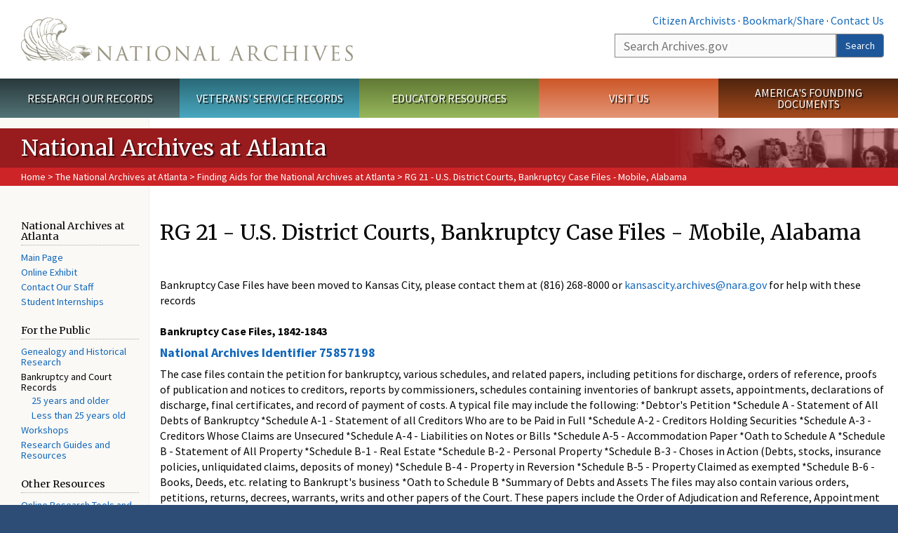

--- FILE ---
content_type: text/html; charset=utf-8
request_url: https://www.archives.gov/atlanta/finding-aids/rg21-75857198
body_size: 16713
content:
<!doctype html>
<html lang="en" dir="ltr" prefix="fb: //www.facebook.com/2008/fbml">
<head>
  <meta http-equiv="X-UA-Compatible" content="IE=edge">
  <meta name="viewport" content="width=device-width, initial-scale=1.0">
    <!-- Google Tag Manager -->
  <script>(function(w,d,s,l,i){w[l]=w[l]||[];w[l].push({'gtm.start':
  new Date().getTime(),event:'gtm.js'});var f=d.getElementsByTagName(s)[0],
  j=d.createElement(s),dl=l!='dataLayer'?'&l='+l:'';j.async=true;j.src=
  'https://www.googletagmanager.com/gtm.js?id='+i+dl;f.parentNode.insertBefore(j,f);
  })(window,document,'script','dataLayer','GTM-WLMC86');</script>
  <!-- End Google Tag Manager -->
  <meta name="referrer" content="no-referrer-when-downgrade">
    <meta http-equiv="Content-Type" content="text/html; charset=utf-8" />
<link rel="shortcut icon" href="https://www.archives.gov/files/apple-icon.png" type="image/png" />
<meta name="description" content="Bankruptcy Case Files have been moved to Kansas City, please contact them at (816) 268-8000 or kansascity.archives@nara.gov for help with these records  Bankruptcy Case Files, 1842-1843 National Archives Identifier 75857198 The case files contain the petition for bankruptcy, various schedules, and related papers, including petitions for discharge, orders of reference, proofs" />
<meta name="generator" content="Drupal 7 (http://drupal.org)" />
<link rel="image_src" href="https://www.archives.gov/sites/all/themes/nara/images/naralogo-og.png" />
<link rel="canonical" href="https://www.archives.gov/atlanta/finding-aids/rg21-75857198" />
<meta property="og:site_name" content="National Archives" />
<meta property="og:type" content="article" />
<meta property="og:url" content="https://www.archives.gov/atlanta/finding-aids/rg21-75857198" />
<meta property="og:title" content="RG 21 - U.S. District Courts, Bankruptcy Case Files - Mobile, Alabama" />
<meta property="og:description" content="Bankruptcy Case Files have been moved to Kansas City, please contact them at (816) 268-8000 or kansascity.archives@nara.gov for help with these records  Bankruptcy Case Files, 1842-1843 National Archives Identifier 75857198 The case files contain the petition for bankruptcy, various schedules, and related papers, including petitions for discharge, orders of reference, proofs of publication and notices to creditors, reports by commissioners, schedules containing inventories of bankrupt assets, appointments, declarations of discharge, final certificates, and record of payment of costs." />
<meta property="og:updated_time" content="2022-09-12T12:26:25-04:00" />
<meta property="og:image" content="https://www.archives.gov/sites/all/themes/nara/images/naralogo-og.png" />
<meta property="og:image:alt" content="National Archives" />
<meta name="twitter:card" content="summary" />
<meta name="twitter:title" content="RG 21 - U.S. District Courts, Bankruptcy Case Files - Mobile, Alabama" />
<meta name="twitter:description" content="Bankruptcy Case Files have been moved to Kansas City, please contact them at (816) 268-8000 or kansascity.archives@nara.gov for help with these records  Bankruptcy Case Files, 1842-1843 National" />
<meta name="twitter:image" content="https://www.archives.gov/sites/all/themes/nara/images/naralogo-x.png" />
<meta name="twitter:image:alt" content="National Archives" />
<meta property="article:published_time" content="2018-05-22T12:32:29-04:00" />
<meta property="article:modified_time" content="2022-09-12T12:26:25-04:00" />
  <title>RG 21 - U.S. District Courts, Bankruptcy Case Files - Mobile, Alabama | National Archives</title>

  <style>
@import url("https://www.archives.gov/modules/system/system.base.css?t7vd04");
</style>
<style>
@import url("https://www.archives.gov/sites/all/modules/custom/archives_ui/css/font-awesome.min.css?t7vd04");
@import url("https://www.archives.gov/sites/all/modules/custom/archives_ui/css/helptext.css?t7vd04");
@import url("https://www.archives.gov/sites/all/modules/custom/archives_ui/css/ckeditor_custom.css?t7vd04");
@import url("https://www.archives.gov/sites/all/modules/custom/argentina/css/argentina_style.css?t7vd04");
@import url("https://www.archives.gov/sites/all/modules/contrib/calendar/css/calendar_multiday.css?t7vd04");
@import url("https://www.archives.gov/sites/all/modules/contrib/date/date_repeat_field/date_repeat_field.css?t7vd04");
@import url("https://www.archives.gov/modules/field/theme/field.css?t7vd04");
@import url("https://www.archives.gov/sites/all/modules/custom/findingaid_stat/css/findingaid.css?t7vd04");
@import url("https://www.archives.gov/sites/all/modules/custom/findingaid_stat/css/explorer_landing.css?t7vd04");
@import url("https://www.archives.gov/sites/all/modules/custom/nara_catalog/css/nara-api-style.css?t7vd04");
@import url("https://www.archives.gov/sites/all/modules/custom/nara_document_app/css/documentapp.css?t7vd04");
@import url("https://www.archives.gov/sites/all/modules/archive_features/nara_timeline/css/custom.css?t7vd04");
@import url("https://www.archives.gov/sites/all/modules/archive_features/nara_timeline/css/timeline.css?t7vd04");
@import url("https://www.archives.gov/modules/node/node.css?t7vd04");
@import url("https://www.archives.gov/sites/all/modules/contrib/user_alert/css/user-alert.css?t7vd04");
@import url("https://www.archives.gov/sites/all/modules/custom/varnish_purge/css/varnishpurge.css?t7vd04");
@import url("https://www.archives.gov/sites/all/modules/contrib/views/css/views.css?t7vd04");
@import url("https://www.archives.gov/sites/all/modules/contrib/ckeditor/css/ckeditor.css?t7vd04");
</style>
<style>
@import url("https://www.archives.gov/sites/all/modules/contrib/ctools/css/ctools.css?t7vd04");
</style>
<style>.section-theme #title-bar{background:#981B1E url("https://www.archives.gov/files/atlanta1.png") no-repeat center right;}.section-theme #mega-footer > h2{background:#981B1E}.section-theme #title-bar .breadcrumb{background-color:#cd2427;}.section-theme th{background-color:#981B1E !important;}
</style>
<style>
@import url("https://www.archives.gov/sites/all/modules/custom/nara_custom/css/nara_custom.css?t7vd04");
</style>
<style>
@import url("https://www.archives.gov/sites/all/themes/nara/css/jquery.fancybox.css?t7vd04");
@import url("https://www.archives.gov/sites/all/themes/nara/css/jquery.fancybox-thumbs.css?t7vd04");
@import url("https://www.archives.gov/sites/all/themes/nara/css/bootstrap.min.css?t7vd04");
@import url("https://www.archives.gov/sites/all/themes/nara/css/styles.css?t7vd04");
@import url("https://www.archives.gov/sites/all/themes/nara/css/vertical-tabs.css?t7vd04");
@import url("https://www.archives.gov/sites/all/themes/nara/css/overrides.css?t7vd04");
@import url("https://www.archives.gov/sites/all/themes/nara/css/mediagallery.css?t7vd04");
@import url("https://www.archives.gov/sites/all/themes/nara/css/dataTables.bootstrap.min.css?t7vd04");
</style>
  <!-- HTML5 element support for IE6-8 -->
  <!--[if lt IE 9]>
    <script src="//html5shiv.googlecode.com/svn/trunk/html5.js"></script>
  <![endif]-->
  <link type="text/css" rel="stylesheet" href="https://fonts.googleapis.com/css?family=Source+Sans+Pro:300,400,700,300italic,400italic|Merriweather">
  <script src="https://www.archives.gov/files/js/js_XexEZhbTmj1BHeajKr2rPfyR8Y68f4rm0Nv3Vj5_dSI.js"></script>
<script src="https://www.archives.gov/files/js/js_PhofXJKZ1yn7SmszbJSme0P9y7Ix9NRHIY6B1hPjT08.js"></script>
<script src="https://www.archives.gov/files/js/js_EUB5lwPdXEaablkAcJ6ZewrxRWr6O2ngeo4biKP9lGE.js"></script>
<script src="https://www.archives.gov/files/js/js_vcv-8lLHlIx11ieL3rAdHnvlVlqU2Ew5a7G2Z3NKRbk.js"></script>
<script>jQuery.extend(Drupal.settings, {"basePath":"\/","pathPrefix":"","setHasJsCookie":0,"ajaxPageState":{"theme":"nara","theme_token":"GELXNesIDSEzOOp14ncpxhM2le2xfMuOiaXqtOtMd5Q","js":{"sites\/all\/themes\/bootstrap\/js\/bootstrap.js":1,"sites\/all\/modules\/contrib\/jquery_update\/replace\/jquery\/1.7\/jquery.min.js":1,"misc\/jquery-extend-3.4.0.js":1,"misc\/jquery-html-prefilter-3.5.0-backport.js":1,"misc\/jquery.once.js":1,"misc\/drupal.js":1,"sites\/all\/modules\/custom\/archives_ui\/scripts\/helptext.js":1,"sites\/all\/modules\/custom\/argentina\/js\/script.js":1,"sites\/all\/modules\/custom\/findingaid_stat\/js\/script.js":1,"sites\/all\/modules\/custom\/nara_catalog\/js\/script.js":1,"sites\/all\/modules\/custom\/nara_document_app\/js\/script.js":1,"sites\/all\/modules\/contrib\/user_alert\/js\/user-alert.js":1,"sites\/all\/modules\/custom\/nara_custom\/js\/nara_custom.js":1,"sites\/all\/themes\/nara\/assets\/javascripts\/bootstrap\/affix.js":1,"sites\/all\/themes\/nara\/assets\/javascripts\/bootstrap\/alert.js":1,"sites\/all\/themes\/nara\/assets\/javascripts\/bootstrap\/button.js":1,"sites\/all\/themes\/nara\/assets\/javascripts\/bootstrap\/carousel.js":1,"sites\/all\/themes\/nara\/assets\/javascripts\/bootstrap\/collapse.js":1,"sites\/all\/themes\/nara\/assets\/javascripts\/bootstrap\/dropdown.js":1,"sites\/all\/themes\/nara\/assets\/javascripts\/bootstrap\/modal.js":1,"sites\/all\/themes\/nara\/assets\/javascripts\/bootstrap\/tooltip.js":1,"sites\/all\/themes\/nara\/assets\/javascripts\/bootstrap\/popover.js":1,"sites\/all\/themes\/nara\/assets\/javascripts\/bootstrap\/scrollspy.js":1,"sites\/all\/themes\/nara\/assets\/javascripts\/bootstrap\/tab.js":1,"sites\/all\/themes\/nara\/assets\/javascripts\/bootstrap\/transition.js":1,"sites\/all\/themes\/nara\/scripts\/jPanelMenu.js":1,"sites\/all\/themes\/nara\/scripts\/jRespond.js":1,"sites\/all\/themes\/nara\/scripts\/matchHeight.min.js":1,"sites\/all\/themes\/nara\/scripts\/jquery.fancybox.pack.js":1,"sites\/all\/themes\/nara\/scripts\/toc.js":1,"sites\/all\/themes\/nara\/scripts\/jquery.dataTables.min.js":1,"sites\/all\/themes\/nara\/scripts\/dataTables.bootstrap.min.js":1,"sites\/all\/themes\/nara\/scripts\/scripts.js":1,"sites\/all\/themes\/nara\/scripts\/jquery.scrollTo.js":1,"sites\/all\/themes\/nara\/scripts\/mediagallery.js":1},"css":{"modules\/system\/system.base.css":1,"sites\/all\/modules\/custom\/archives_ui\/css\/font-awesome.min.css":1,"sites\/all\/modules\/custom\/archives_ui\/css\/helptext.css":1,"sites\/all\/modules\/custom\/archives_ui\/css\/ckeditor_custom.css":1,"sites\/all\/modules\/custom\/argentina\/css\/argentina_style.css":1,"sites\/all\/modules\/contrib\/calendar\/css\/calendar_multiday.css":1,"sites\/all\/modules\/contrib\/date\/date_repeat_field\/date_repeat_field.css":1,"modules\/field\/theme\/field.css":1,"sites\/all\/modules\/custom\/findingaid_stat\/css\/findingaid.css":1,"sites\/all\/modules\/custom\/findingaid_stat\/css\/explorer_landing.css":1,"sites\/all\/modules\/custom\/liaisons\/css\/liaisons_style.css":1,"sites\/all\/modules\/custom\/nara_catalog\/css\/nara-api-style.css":1,"sites\/all\/modules\/custom\/nara_document_app\/css\/documentapp.css":1,"sites\/all\/modules\/archive_features\/nara_timeline\/css\/custom.css":1,"sites\/all\/modules\/archive_features\/nara_timeline\/css\/timeline.css":1,"modules\/node\/node.css":1,"sites\/all\/modules\/contrib\/user_alert\/css\/user-alert.css":1,"sites\/all\/modules\/custom\/varnish_purge\/css\/varnishpurge.css":1,"sites\/all\/modules\/contrib\/views\/css\/views.css":1,"sites\/all\/modules\/contrib\/ckeditor\/css\/ckeditor.css":1,"sites\/all\/modules\/contrib\/ctools\/css\/ctools.css":1,"0":1,"sites\/all\/modules\/custom\/nara_custom\/css\/nara_custom.css":1,"sites\/all\/themes\/nara\/css\/jquery.fancybox.css":1,"sites\/all\/themes\/nara\/css\/jquery.fancybox-thumbs.css":1,"sites\/all\/themes\/nara\/css\/do_not_edit.css":1,"sites\/all\/themes\/nara\/css\/bootstrap.min.css":1,"sites\/all\/themes\/nara\/css\/styles.css":1,"sites\/all\/themes\/nara\/css\/vertical-tabs.css":1,"sites\/all\/themes\/nara\/css\/overrides.css":1,"sites\/all\/themes\/nara\/css\/mediagallery.css":1,"sites\/all\/themes\/nara\/css\/dataTables.bootstrap.min.css":1}},"archives_ui":{"trustedDomains":["twitter\\.com","youtube\\.com","youtu\\.be","recordsofrights\\.org","presidentialtimeline\\.org","nationalarchivesstore\\.org","bush41\\.org","nara\\.learn\\.com","bush41\\.org","bushlibrary\\.tamu\\.edu","fdrlibrary\\.marist\\.edu","georgewbushlibrary\\.smu\\.edu","lbjlibrary\\.org","trumanlibrary\\.org","fdrlibrary\\.org","archivesfoundation\\.org","jfklibrary\\.org","Myarchivesstore\\.org","docsteach\\.org","digitalvaults\\.org","jfk50\\.org","reagan\\.utexas\\.edu","clinton\\.presidentiallibraries\\.us","fdrlibrary\\.org","us11\\.campaign-archive.?\\.com","lbjlibrary\\.net","github\\.io","github\\.com","eventbrite\\.com","facebook\\.com","pinterest\\.com","tumblr\\.com","google\\.com","historypin\\.org","giphy\\.com","instagram\\.com","flickr\\.com","foursquare\\.com","addthis\\.com","apple\\.com","georgebushfoundation\\.org","clintonpresidentialcenter\\.org","geraldrfordfoundation\\.org","reaganfoundation\\.org","rooseveltinstitute\\.org","socialarchive\\.iath\\.virginia.edu","s3\\.amazonaws\\.com","surveymonkey\\.com","storify\\.com","constantcontact\\.com","snaccooperative\\.org","x\\.com","discoverlbj\\.org"]},"user_alert":{"url_prefix":"","current_path":"atlanta\/finding-aids\/rg21-75857198"},"bootstrap":{"anchorsFix":1,"anchorsSmoothScrolling":1,"formHasError":1,"popoverEnabled":1,"popoverOptions":{"animation":1,"html":0,"placement":"right","selector":"","trigger":"click","triggerAutoclose":1,"title":"","content":"","delay":0,"container":"body"},"tooltipEnabled":1,"tooltipOptions":{"animation":1,"html":0,"placement":"bottom","selector":"","trigger":"hover focus","delay":0,"container":"body"}}});</script>
  
  <style type="text/css">
div.form-item-body-und-0-format {
  display:none;
}
div.form-item-field-col-b-und-0-format {
  display:none;
}
div.filter-guidelines {
  display:none;
}
div.filter-help {
  display:none;
}
</style>
<style type="text/css">
ul.nav-tabs {
display:none;
}
#block-workbench-block {
display:none;
}
</style>

<script type="text/javascript" src="/includes/javascript/sortable/tablesort.js"></script>
<script type="text/javascript" src="/includes/javascript/sortable/customsort.js"></script>
<script type="text/javascript" src="/includes/javascript/sortable/sortable.css"></script>
<style type="text/css">
th .sortable a.sort-active {
color:#ffffff;
}
table.sortable th.sortable a.active {
color:#ffffff;
}
table.sortable th.sortable a {
color:#ffffff;
}
table.sortable th a.sortheader {
color:#ffffff;
}


/* visited link */
table.sortable th.sortable a:visited {
    color: #ffffff;
}

/* mouse over link */
table.sortable th.sortable a:hover {
    color: #ffffff;
}

/* selected link */
table.sortable th.sortable a:active {
    color: #ffffff;
}
.section-theme th a {
color:#ffffff;
}

table.sortable  tr:nth-of-type(odd) {
      background-color:#F5F5F5;
}
table.sortable-onload-1  tr:nth-of-type(odd) {
      background-color:#F5F5F5;
 }
table.sortable-onload-0  tr:nth-of-type(odd) {
      background-color:#F5F5F5;
 }
</style>
  <script type="application/ld+json">{
    "@context": "http://schema.org",
    "@graph": [
        {
            "@type": "WebPage",
            "name": "RG 21 - U.S. District Courts, Bankruptcy Case Files - Mobile, Alabama",
            "url": "https://www.archives.gov/atlanta/finding-aids/rg21-75857198",
            "datePublished": "2018-05-22T12:32:29-04:00",
            "dateModified": "2022-09-12T12:26:25-04:00",
            "additionalProperty": [
                {
                    "@type": "PropertyValue",
                    "name": "PageType",
                    "value": "webpage"
                },
                {
                    "@type": "PropertyValue",
                    "name": "Section",
                    "value": "atlanta/finding-aids"
                }
            ]
        }
    ]
}</script></head>
<body class="html not-front not-logged-in no-sidebars page-node page-node- page-node-68190 node-type-3-col-page " >
<!-- Google Tag Manager (noscript) -->
<noscript><iframe alt="Google Tag Manager" src="https://www.googletagmanager.com/ns.html?id=GTM-WLMC86"
height="0" width="0" style="display:none;visibility:hidden" title="Google Tag Manager"></iframe></noscript>
<!-- End Google Tag Manager (noscript) -->

<div id='background-gradient'>


  <div class="wrapper section-theme ">
    <a class="back-to-top" href="#page-header" style="display: none;">Top</a>  
    <div id="skip-link">
      <a href="#main-col" class="element-invisible element-focusable">Skip to main content</a>
    </div>
    
<div class="wrapper section-theme">
  <header id="page-header">
  
    <div class="region region-header">
    <section id="block-block-53" class="block block-block clearfix">

      
  <div class="col-sm-6" id="logo-wrapper">
    <div id="logo"><a href="/">The U.S. National Archives Home</a></div>

</div>
<div class="col-sm-6" id="search-wrapper">
    <div id="top-links">
        <a class="noBorder" href="/citizen-archivist">Citizen Archivists</a> &middot;
        <script type="text/javascript">// <![CDATA[
        var addthis_pub = "usarchives";
        var addthis_offset_left = -40;
        var ui_508_compliant = true;
        var addthis_brand = "Archives.gov";
        // ]]></script>
        <a class="a2a_dd trusted" href="https://www.addtoany.com/share">Bookmark/Share</a>        
            <script async src="https://static.addtoany.com/menu/page.js"></script> &middot;
        <a href="/contact">Contact Us</a>

    </div>
        <div class="input-group" id="site-search">
        <form action="https://search.archives.gov/search" method="get" name="search">
            <label for="qt" style="position:absolute;">Search</label>
            <input class="form-control" id="qt" accesskey="s" type="text"
                   name="query" placeholder="Search Archives.gov" title="Search Archives.gov"/>
            <span class="input-group-btn">
                <button class="btn btn-default" id="go" type="submit" name="submit">Search</button>
           </span>
           <input type="hidden" value="" name="utf8">
           <input id="affiliate" type="hidden" value="national-archives" name="affiliate">
        </form>
    </div>

</div>

</section>
  </div>
  </header> <!-- /#page-header -->

  
      <nav id="main-nav" class="clearfix ">
        <h2 class="element-invisible">Main menu</h2><ul id="main-menu-links" class="links clearfix make-eq"><li class="menu-859 first research"><a href="/research" title="Explore our nation&#039;s history through our documents, photographs, and records." id="research">Research Our Records</a></li>
<li class="menu-860 veterans"><a href="/veterans" title="Request military records and learn about other services for yourself or a family member." id="veterans" class="veterans">Veterans&#039; Service Records</a></li>
<li class="menu-861 teachers"><a href="/education" title="Engage students with lesson plans and other classroom materials." id="teachers" class="teachers">Educator Resources</a></li>
<li class="menu-862 locations"><a href="/locations" title="Plan a trip to a facility near you or learn about our national network of locations and services." id="locations" class="locations">Visit Us</a></li>
<li class="menu-367 last shop"><a href="/founding-docs" title="Order books, gift items, photographic prints, and document reproductions online." id="shop" class="shop">America&#039;s Founding Documents</a></li>
</ul>    </nav><!-- /main-nav -->
  
<div class='page-body-wrapper'>
  <div id="page-body" class="no-sidebar">
    <header id="title-bar">
                    <p>National Archives at Atlanta</p>
                            <div class="breadcrumb">
                <a href="/">Home</a> &gt; <a href="/atlanta">The National Archives at Atlanta</a> &gt; <a href="/atlanta/finding-aids">Finding Aids for the National Archives at Atlanta</a> &gt; RG 21 - U.S. District Courts, Bankruptcy Case Files - Mobile, Alabama            </div><!-- /breadcrumbs -->
            </header>

    <div class="row">
              <nav  class="col-sm-2">
          <aside id="sidebar-first" >
            <nav id="left-menu" class="">
      
  <h3>National Archives at Atlanta</h3>

<ul>
  <li><a href="/atlanta/index.html">Main Page</a></li>
  <li><a href="https://www.archives.gov/atlanta/exhibit/wwi">Online Exhibit</a></li>
  <li><a href="/atlanta/contacts.html">Contact Our Staff</a></li>
  <li><a href="/atlanta/internships.html">Student Internships </a></li>
</ul>

<h3>For the Public</h3>

<ul>
  <li><a href="/atlanta/public/services.html">Genealogy and Historical Research</a></li>
  <li>Bankruptcy and Court Records
    <ul>
      <li><a href="/atlanta/public/services.html">25 years and older</a></li>
      <li><a href="/frc/atlanta/index.html">Less than 25 years old</a></li>
    </ul>
  </li>
  <li><a href="/atlanta/public/workshops.html">Workshops</a></li>
  <li><a href="/atlanta/finding-aids/index.html">Research Guides and Resources</a></li>
</ul>

<h3>Other Resources</h3>

<ul>
  <li><a href="/research/start/online-tools.html">Online Research Tools and Aids</a></li>
  <li><a href="/research/order/index.html">Order Copies</a></li>
  <li><a href="/research/hire-help/index.html">Hire a Researcher</a></li>
  <li><a href="/st-louis/index.html">Military &amp; Civilian Personnel Records</a></li>
</ul>
  
</nav>
          </aside>  <!-- /#sidebar-first -->
        </nav>
      
              <div id="main-col" class="col-sm-10">
      
      <p id="print-logo">
        <img src="/sites/all/themes/nara/images/nara-print-logo.jpg" alt="National Archives Logo" />
      </p>

      
                    
      
      
        <div class="region region-content">
    <section id="block-system-main" class="block block-system clearfix">

      
  

  <h1>RG 21 - U.S. District Courts, Bankruptcy Case Files - Mobile, Alabama</h1>
  

  <div class="body">
  <div>
    <div>
      <div>
        <div class="programs"><br />
          <span class="records_questions centered">Bankruptcy Case Files have been moved to Kansas City, please contact them at (816) 268-8000 or <span class="records_questions centered"><a href="mailto:kansascity.archives@nara.gov">kansascity.archives@nara.gov</a></span> for help with these records</span><br />
          <br />
          <strong>Bankruptcy Case Files, 1842-1843</strong>
          <h4><span class="Catalog_link"><a href="https://catalog.archives.gov/id/75857198" target="_blank">National Archives Identifier 75857198</a></span></h4>
          The case files contain the petition for bankruptcy, various schedules, and related papers, including petitions for discharge, orders of reference, proofs of publication and notices to creditors, reports by commissioners, schedules containing inventories of bankrupt assets, appointments, declarations of discharge, final certificates, and record of payment of costs. A typical file may include the following: *Debtor's Petition *Schedule A - Statement of All Debts of Bankruptcy *Schedule A-1 - Statement of all Creditors Who are to be Paid in Full *Schedule A-2 - Creditors Holding Securities *Schedule A-3 - Creditors Whose Claims are Unsecured *Schedule A-4 - Liabilities on Notes or Bills *Schedule A-5 - Accommodation Paper *Oath to Schedule A *Schedule B - Statement of All Property *Schedule B-1 - Real Estate *Schedule B-2 - Personal Property *Schedule B-3 - Choses in Action (Debts, stocks, insurance policies, unliquidated claims, deposits of money) *Schedule B-4 - Property in Reversion *Schedule B-5 - Property Claimed as exempted *Schedule B-6 - Books, Deeds, etc. relating to Bankrupt's business *Oath to Schedule B *Summary of Debts and Assets The files may also contain various orders, petitions, returns, decrees, warrants, writs and other papers of the Court. These papers include the Order of Adjudication and Reference, Appointment and Acceptance of Trustee, Bond of Trustee, Petition for Discharge, Report of Trustee and Reference on Discharge, Discharge of Bankrupt, Statement of Costs, Order of Appointment of Trustee, Order Approving the Trustee's Bond, Order Approving Trustee's Report of Exemptions, and Final Examination of the Bankrupt along with various notices to creditors and certificates of mailing notices.<br />
           
          <div class="table-responsive">
            <table class="table" style="width: 100%;">
              <tbody align="center">
                <tr class="bolded"></tr>
                <tr>
                  <td>Case Number</td>
                  <td>Last Name</td>
                  <td>First Name</td>
                  <td>County</td>
                </tr>
                <tr>
                  <td>1</td>
                  <td>Church</td>
                  <td>Thomas B.</td>
                  <td>Mobile</td>
                </tr>
                <tr>
                  <td>2</td>
                  <td>Robbins</td>
                  <td>Martin</td>
                  <td>Mobile</td>
                </tr>
                <tr>
                  <td>3</td>
                  <td>Stewart</td>
                  <td>William</td>
                  <td>Mobile</td>
                </tr>
                <tr>
                  <td>4</td>
                  <td>Pallais</td>
                  <td>Daniel H.</td>
                  <td>Mobile</td>
                </tr>
                <tr>
                  <td>5</td>
                  <td>Harris</td>
                  <td>Julius O.</td>
                  <td>Mobile</td>
                </tr>
                <tr>
                  <td>6</td>
                  <td>Coates</td>
                  <td>Thomas D.</td>
                  <td>Mobile</td>
                </tr>
                <tr>
                  <td>7</td>
                  <td>Roberts</td>
                  <td>Joel A.</td>
                  <td>Mobile</td>
                </tr>
                <tr>
                  <td>8</td>
                  <td>Greene</td>
                  <td>Rufus</td>
                  <td>Mobile</td>
                </tr>
                <tr>
                  <td>9</td>
                  <td>Hoppin</td>
                  <td>Charles A.</td>
                  <td>Mobile</td>
                </tr>
                <tr>
                  <td>10</td>
                  <td>Ames</td>
                  <td>James B.</td>
                  <td>Mobile</td>
                </tr>
                <tr>
                  <td>12</td>
                  <td>Reynolds</td>
                  <td>Jonathan</td>
                  <td>Mobile</td>
                </tr>
                <tr>
                  <td>13</td>
                  <td>Bughes</td>
                  <td>Norman</td>
                  <td>Mobile</td>
                </tr>
                <tr>
                  <td>14</td>
                  <td>Hopkins</td>
                  <td>Samuel</td>
                  <td>Mobile</td>
                </tr>
                <tr>
                  <td>15</td>
                  <td>Rivers</td>
                  <td>James H.</td>
                  <td>Mobile</td>
                </tr>
                <tr>
                  <td>16</td>
                  <td>Paine</td>
                  <td>William S.</td>
                  <td>Mobile</td>
                </tr>
                <tr>
                  <td>17</td>
                  <td>Johnston</td>
                  <td>Veilician</td>
                  <td>Mobile</td>
                </tr>
                <tr>
                  <td>18</td>
                  <td>Kelly</td>
                  <td>E. H.</td>
                  <td>Mobile</td>
                </tr>
                <tr>
                  <td>19</td>
                  <td>Harral</td>
                  <td>George E.</td>
                  <td>Mobile</td>
                </tr>
                <tr>
                  <td>20</td>
                  <td>Clement</td>
                  <td>Joseph</td>
                  <td>Mobile</td>
                </tr>
                <tr>
                  <td>21</td>
                  <td>Freman</td>
                  <td>Millard</td>
                  <td>Mobile</td>
                </tr>
                <tr>
                  <td>22</td>
                  <td>Keeler</td>
                  <td>Henry</td>
                  <td>Mobile</td>
                </tr>
                <tr>
                  <td>23</td>
                  <td>Salomon</td>
                  <td>Ezekial</td>
                  <td>Mobile</td>
                </tr>
                <tr>
                  <td>24</td>
                  <td>King</td>
                  <td>Abraham J.</td>
                  <td>Mobile</td>
                </tr>
                <tr>
                  <td>25</td>
                  <td>Jones</td>
                  <td>Christopher</td>
                  <td>Mobile</td>
                </tr>
                <tr>
                  <td>26</td>
                  <td>Sayer</td>
                  <td>Milton</td>
                  <td>Mobile</td>
                </tr>
                <tr>
                  <td>27</td>
                  <td>Thompson</td>
                  <td>Christopher</td>
                  <td>Mobile</td>
                </tr>
                <tr>
                  <td>28</td>
                  <td>Baldwin</td>
                  <td>B.</td>
                  <td>Mobile</td>
                </tr>
                <tr>
                  <td>29</td>
                  <td>Kelly</td>
                  <td>William H.</td>
                  <td>Mobile</td>
                </tr>
                <tr>
                  <td>30</td>
                  <td>Anderson</td>
                  <td>Matthew</td>
                  <td>Mobile</td>
                </tr>
                <tr>
                  <td>31</td>
                  <td>Hursey</td>
                  <td>Ansel G.</td>
                  <td>Mobile</td>
                </tr>
                <tr>
                  <td>32</td>
                  <td>Walker</td>
                  <td>Daniel & Jacob</td>
                  <td>Mobile</td>
                </tr>
                <tr>
                  <td>33</td>
                  <td>Rapelje</td>
                  <td>George</td>
                  <td>Mobile</td>
                </tr>
                <tr>
                  <td>34</td>
                  <td>Price</td>
                  <td>Richardson C.</td>
                  <td>Mobile</td>
                </tr>
                <tr>
                  <td>35</td>
                  <td>James</td>
                  <td>Thomas</td>
                  <td>Mobile</td>
                </tr>
                <tr>
                  <td>36</td>
                  <td>Brown</td>
                  <td>George J.</td>
                  <td>Mobile</td>
                </tr>
                <tr>
                  <td>38</td>
                  <td>Allen</td>
                  <td>Samuel B.</td>
                  <td>Mobile</td>
                </tr>
                <tr>
                  <td>39</td>
                  <td>Bright</td>
                  <td>Charles J. S.</td>
                  <td>Mobile</td>
                </tr>
                <tr>
                  <td>40</td>
                  <td>Johnson</td>
                  <td>George G.</td>
                  <td>Mobile</td>
                </tr>
                <tr>
                  <td>41</td>
                  <td>Kraft</td>
                  <td>John H.</td>
                  <td>Mobile</td>
                </tr>
                <tr>
                  <td>42</td>
                  <td>Taylor</td>
                  <td>John J.</td>
                  <td>Mobile</td>
                </tr>
                <tr>
                  <td>43</td>
                  <td>Pannell</td>
                  <td>Thomas A.</td>
                  <td>Mobile</td>
                </tr>
                <tr>
                  <td>44</td>
                  <td>Lyman</td>
                  <td>Edward B.</td>
                  <td>Mobile</td>
                </tr>
                <tr>
                  <td>45</td>
                  <td>Gage</td>
                  <td>Aaron</td>
                  <td>Mobile</td>
                </tr>
                <tr>
                  <td>46</td>
                  <td>Beaudreaux</td>
                  <td>Sylvan</td>
                  <td>Mobile</td>
                </tr>
                <tr>
                  <td>47</td>
                  <td>Gwathmey</td>
                  <td>Humphrey B.</td>
                  <td>Mobile</td>
                </tr>
                <tr>
                  <td>48</td>
                  <td>Taylor</td>
                  <td>Ward</td>
                  <td>Mobile</td>
                </tr>
                <tr>
                  <td>49</td>
                  <td>Judson</td>
                  <td>Lewis</td>
                  <td>Mobile</td>
                </tr>
                <tr>
                  <td>50</td>
                  <td>Verell</td>
                  <td>William A.</td>
                  <td>Mobile</td>
                </tr>
                <tr>
                  <td>51</td>
                  <td>Douglas</td>
                  <td>Sidney J</td>
                  <td>Mobile</td>
                </tr>
                <tr>
                  <td>52</td>
                  <td>Harris</td>
                  <td>P. J.</td>
                  <td>Mobile</td>
                </tr>
                <tr>
                  <td>53</td>
                  <td>Brooks</td>
                  <td>Augustus</td>
                  <td>Mobile</td>
                </tr>
                <tr>
                  <td>54</td>
                  <td>Fuller</td>
                  <td>Isaiah D.</td>
                  <td>Mobile</td>
                </tr>
                <tr>
                  <td>55</td>
                  <td>Pitcher</td>
                  <td>Charles G.</td>
                  <td>Mobile</td>
                </tr>
                <tr>
                  <td>56</td>
                  <td>Scott</td>
                  <td>John</td>
                  <td>Mobile</td>
                </tr>
                <tr>
                  <td>57</td>
                  <td>Robertson</td>
                  <td>William H.</td>
                  <td>Mobile</td>
                </tr>
                <tr>
                  <td>58</td>
                  <td>Haswell</td>
                  <td>Oliver P.</td>
                  <td>Mobile</td>
                </tr>
                <tr>
                  <td>59</td>
                  <td>Ingraham</td>
                  <td>James G.</td>
                  <td>Mobile</td>
                </tr>
                <tr>
                  <td>60</td>
                  <td>Hubbard</td>
                  <td>Sam D.</td>
                  <td>Mobile</td>
                </tr>
                <tr>
                  <td>61</td>
                  <td>Catonnet</td>
                  <td>Alphonse</td>
                  <td>Mobile</td>
                </tr>
                <tr>
                  <td>62</td>
                  <td>Williams</td>
                  <td>N. B.</td>
                  <td>Mobile</td>
                </tr>
                <tr>
                  <td>64</td>
                  <td>Moore</td>
                  <td>John F.</td>
                  <td>Mobile</td>
                </tr>
                <tr>
                  <td>65</td>
                  <td>Smith</td>
                  <td>Sidney</td>
                  <td>Mobile</td>
                </tr>
                <tr>
                  <td>66</td>
                  <td>Goldsmith</td>
                  <td>Phillip</td>
                  <td>Mobile</td>
                </tr>
                <tr>
                  <td>67</td>
                  <td>Turcher</td>
                  <td>James</td>
                  <td>Mobile</td>
                </tr>
                <tr>
                  <td>68</td>
                  <td>McMahon</td>
                  <td>Owen</td>
                  <td>Mobile</td>
                </tr>
                <tr>
                  <td>69</td>
                  <td>Beal</td>
                  <td>Gustavus</td>
                  <td>Mobile</td>
                </tr>
                <tr>
                  <td>70</td>
                  <td>Randall</td>
                  <td>William W.</td>
                  <td>Mobile</td>
                </tr>
                <tr>
                  <td>71</td>
                  <td>Woodcock</td>
                  <td>Abraham</td>
                  <td>Mobile</td>
                </tr>
                <tr>
                  <td>72</td>
                  <td>Leitman</td>
                  <td>Henry</td>
                  <td>Mobile</td>
                </tr>
                <tr>
                  <td>73</td>
                  <td>Curran</td>
                  <td>Joseph</td>
                  <td>Mobile</td>
                </tr>
                <tr>
                  <td>74</td>
                  <td>Austill</td>
                  <td>Jeremiah</td>
                  <td>Mobile</td>
                </tr>
                <tr>
                  <td>75</td>
                  <td>Gould</td>
                  <td>Edwin B.</td>
                  <td>Mobile</td>
                </tr>
                <tr>
                  <td>76</td>
                  <td>Remy</td>
                  <td>John B.</td>
                  <td>Mobile</td>
                </tr>
                <tr>
                  <td>77</td>
                  <td>Randall</td>
                  <td>William D.</td>
                  <td>Mobile</td>
                </tr>
                <tr>
                  <td>78</td>
                  <td>Gary</td>
                  <td>Asa C.</td>
                  <td>Mobile</td>
                </tr>
                <tr>
                  <td>79</td>
                  <td>Elgin</td>
                  <td>Armstead M.</td>
                  <td>Mobile</td>
                </tr>
                <tr>
                  <td>80</td>
                  <td>Crocker</td>
                  <td>Henry A.</td>
                  <td>Mobile</td>
                </tr>
                <tr>
                  <td>81</td>
                  <td>Wilson</td>
                  <td>Charles</td>
                  <td>Mobile</td>
                </tr>
                <tr>
                  <td>82</td>
                  <td>Horton</td>
                  <td>Anthony W.</td>
                  <td>Mobile</td>
                </tr>
                <tr>
                  <td>83</td>
                  <td>McKenzie</td>
                  <td>Alexander</td>
                  <td>Mobile</td>
                </tr>
                <tr>
                  <td>84</td>
                  <td>Blocker</td>
                  <td>John R.</td>
                  <td>Mobile</td>
                </tr>
                <tr>
                  <td>85</td>
                  <td>Gillan</td>
                  <td>James</td>
                  <td>Mobile</td>
                </tr>
                <tr>
                  <td>86</td>
                  <td>Boykin</td>
                  <td>Burwell</td>
                  <td>Mobile</td>
                </tr>
                <tr>
                  <td>87</td>
                  <td>Clarke</td>
                  <td>Dan C.</td>
                  <td>Mobile</td>
                </tr>
                <tr>
                  <td>88</td>
                  <td>Caywood</td>
                  <td>Joseph</td>
                  <td>Mobile</td>
                </tr>
                <tr>
                  <td>89</td>
                  <td>Goodman</td>
                  <td>Duke W.</td>
                  <td>Mobile</td>
                </tr>
                <tr>
                  <td>90</td>
                  <td>Clark</td>
                  <td>Thomas J.</td>
                  <td>Mobile</td>
                </tr>
                <tr>
                  <td>91</td>
                  <td>Lyles</td>
                  <td>Thomas W.</td>
                  <td>Mobile</td>
                </tr>
                <tr>
                  <td>92</td>
                  <td>Jew</td>
                  <td>Charles S.</td>
                  <td>Mobile</td>
                </tr>
                <tr>
                  <td>93</td>
                  <td>Tarleton</td>
                  <td>James M.</td>
                  <td>Mobile</td>
                </tr>
                <tr>
                  <td>94</td>
                  <td>Voy</td>
                  <td>Martin M.</td>
                  <td>Mobile</td>
                </tr>
                <tr>
                  <td>95</td>
                  <td>Swift</td>
                  <td>Samuel G.</td>
                  <td>Mobile</td>
                </tr>
                <tr>
                  <td>96</td>
                  <td>Muxlow</td>
                  <td>David</td>
                  <td>Mobile</td>
                </tr>
                <tr>
                  <td>97</td>
                  <td>Stewart</td>
                  <td>James J.</td>
                  <td>Mobile</td>
                </tr>
                <tr>
                  <td>98</td>
                  <td>Hammon</td>
                  <td>Elliot C.</td>
                  <td>Mobile</td>
                </tr>
                <tr>
                  <td>99</td>
                  <td>Richardson</td>
                  <td>John</td>
                  <td>Mobile</td>
                </tr>
                <tr>
                  <td>100</td>
                  <td>Stone</td>
                  <td>Sardine G.</td>
                  <td>Mobile</td>
                </tr>
                <tr>
                  <td>101</td>
                  <td>Curry</td>
                  <td>Edward</td>
                  <td>Mobile</td>
                </tr>
                <tr>
                  <td>102</td>
                  <td>Churchills</td>
                  <td>C. B.</td>
                  <td>Mobile</td>
                </tr>
                <tr>
                  <td>103</td>
                  <td>Williams</td>
                  <td>Elihu D.</td>
                  <td>Mobile</td>
                </tr>
                <tr>
                  <td>104</td>
                  <td>Wilson</td>
                  <td>Amos C.</td>
                  <td>Mobile</td>
                </tr>
                <tr>
                  <td>105</td>
                  <td>Collins</td>
                  <td>Robert</td>
                  <td>Mobile</td>
                </tr>
                <tr>
                  <td>106</td>
                  <td>Campbell</td>
                  <td>Alexander</td>
                  <td>Mobile</td>
                </tr>
                <tr>
                  <td>107</td>
                  <td>Thurber</td>
                  <td>William K.</td>
                  <td>Mobile</td>
                </tr>
                <tr>
                  <td>108</td>
                  <td>McLeod</td>
                  <td>George</td>
                  <td>Mobile</td>
                </tr>
                <tr>
                  <td>109</td>
                  <td>Strange</td>
                  <td>Ross</td>
                  <td>Mobile</td>
                </tr>
                <tr>
                  <td>110</td>
                  <td>Holcombe</td>
                  <td>George G.</td>
                  <td>Mobile</td>
                </tr>
                <tr>
                  <td>111</td>
                  <td>Burke</td>
                  <td>James W.</td>
                  <td>Mobile</td>
                </tr>
                <tr>
                  <td>112</td>
                  <td>Goodman</td>
                  <td>Joseph</td>
                  <td>Mobile</td>
                </tr>
                <tr>
                  <td>113</td>
                  <td>Wood</td>
                  <td>George</td>
                  <td>Mobile</td>
                </tr>
                <tr>
                  <td>114</td>
                  <td>Boardman</td>
                  <td>William C.</td>
                  <td>Mobile</td>
                </tr>
                <tr>
                  <td>115</td>
                  <td>Alvarez</td>
                  <td>Diego</td>
                  <td>Mobile</td>
                </tr>
                <tr>
                  <td>116</td>
                  <td>Cook</td>
                  <td>Andrew S.</td>
                  <td>Mobile</td>
                </tr>
                <tr>
                  <td>117</td>
                  <td>Harwell</td>
                  <td>Robert</td>
                  <td>Mobile</td>
                </tr>
                <tr>
                  <td>118</td>
                  <td>Turner</td>
                  <td>James</td>
                  <td>Mobile</td>
                </tr>
                <tr>
                  <td>119</td>
                  <td>Jayne</td>
                  <td>Jesse</td>
                  <td>Mobile</td>
                </tr>
                <tr>
                  <td>120</td>
                  <td>Chastany</td>
                  <td>Augustus</td>
                  <td>Mobile</td>
                </tr>
                <tr>
                  <td>121</td>
                  <td>Hartley</td>
                  <td>Daniel</td>
                  <td>Mobile</td>
                </tr>
                <tr>
                  <td>122</td>
                  <td>Pinney</td>
                  <td>Norman</td>
                  <td>Mobile</td>
                </tr>
                <tr>
                  <td>123</td>
                  <td>Roberts</td>
                  <td>James F.</td>
                  <td>Mobile</td>
                </tr>
                <tr>
                  <td>124</td>
                  <td>Irwin</td>
                  <td>Alfred H.</td>
                  <td>Mobile</td>
                </tr>
                <tr>
                  <td>125</td>
                  <td>Stringer</td>
                  <td>Thomas</td>
                  <td>Mobile</td>
                </tr>
                <tr>
                  <td>126</td>
                  <td>Fearn</td>
                  <td>Rick Lee</td>
                  <td>Mobile</td>
                </tr>
                <tr>
                  <td>127</td>
                  <td>McMorris</td>
                  <td>Morgan</td>
                  <td>Mobile</td>
                </tr>
                <tr>
                  <td>128</td>
                  <td>Lee</td>
                  <td>Francis A.</td>
                  <td>Mobile</td>
                </tr>
                <tr>
                  <td>129</td>
                  <td>Knox</td>
                  <td>William L.</td>
                  <td>Mobile</td>
                </tr>
                <tr>
                  <td>130</td>
                  <td>Whitesides</td>
                  <td>Humphrey P.</td>
                  <td>Mobile</td>
                </tr>
                <tr>
                  <td>131</td>
                  <td>Stickney</td>
                  <td>D. H.</td>
                  <td>Mobile</td>
                </tr>
                <tr>
                  <td>132</td>
                  <td>Everitt</td>
                  <td>Enoch</td>
                  <td>Mobile</td>
                </tr>
                <tr>
                  <td>133</td>
                  <td>Raiford</td>
                  <td>Philip H.</td>
                  <td>Mobile</td>
                </tr>
                <tr>
                  <td>134</td>
                  <td>Powell</td>
                  <td>John</td>
                  <td>Mobile</td>
                </tr>
                <tr>
                  <td>135</td>
                  <td>Bliss</td>
                  <td>James L.</td>
                  <td>Mobile</td>
                </tr>
                <tr>
                  <td>136</td>
                  <td>McCullough</td>
                  <td>David</td>
                  <td>Mobile</td>
                </tr>
                <tr>
                  <td>137</td>
                  <td>Lewis</td>
                  <td>Reuben A.</td>
                  <td>Mobile</td>
                </tr>
                <tr>
                  <td>138</td>
                  <td>Cooper</td>
                  <td>Thompson H.</td>
                  <td>Mobile</td>
                </tr>
                <tr>
                  <td>139</td>
                  <td>Coster</td>
                  <td>George</td>
                  <td>Mobile</td>
                </tr>
                <tr>
                  <td>140</td>
                  <td>Warren</td>
                  <td>John N.</td>
                  <td>Mobile</td>
                </tr>
                <tr>
                  <td>141</td>
                  <td>Mallet</td>
                  <td>Giles M.</td>
                  <td>Mobile</td>
                </tr>
                <tr>
                  <td>142</td>
                  <td>Griffin</td>
                  <td>Archibald M.</td>
                  <td>Mobile</td>
                </tr>
                <tr>
                  <td>143</td>
                  <td>Munile</td>
                  <td>Joseph E.</td>
                  <td>Mobile</td>
                </tr>
                <tr>
                  <td>144</td>
                  <td>Dickson</td>
                  <td>MacAuley</td>
                  <td>Mobile</td>
                </tr>
                <tr>
                  <td>145</td>
                  <td>Knowls</td>
                  <td>Isaac</td>
                  <td>Mobile</td>
                </tr>
                <tr>
                  <td>146</td>
                  <td>Lewis</td>
                  <td>Andrew J.</td>
                  <td>Mobile</td>
                </tr>
                <tr>
                  <td>147</td>
                  <td>Kyser</td>
                  <td>Malichi B.</td>
                  <td>Mobile</td>
                </tr>
                <tr>
                  <td>148</td>
                  <td>Kyser</td>
                  <td>James T.</td>
                  <td>Mobile</td>
                </tr>
                <tr>
                  <td>149</td>
                  <td>Reynolds</td>
                  <td>John</td>
                  <td>Mobile</td>
                </tr>
                <tr>
                  <td>150</td>
                  <td>Woodcock</td>
                  <td>John H.</td>
                  <td>Mobile</td>
                </tr>
                <tr>
                  <td>151</td>
                  <td>Beers</td>
                  <td>J. S.</td>
                  <td>Mobile</td>
                </tr>
                <tr>
                  <td>152</td>
                  <td>Pearce</td>
                  <td>Benjamin</td>
                  <td>Mobile</td>
                </tr>
                <tr>
                  <td>153</td>
                  <td>Cogburn</td>
                  <td>J. M.</td>
                  <td>Mobile</td>
                </tr>
                <tr>
                  <td>154</td>
                  <td>Fogg</td>
                  <td>Casper M.</td>
                  <td>Mobile</td>
                </tr>
                <tr>
                  <td>155</td>
                  <td>Colclough</td>
                  <td>Richard A.</td>
                  <td>Mobile</td>
                </tr>
                <tr>
                  <td>157</td>
                  <td>Herbert</td>
                  <td>Henry W.</td>
                  <td>Mobile</td>
                </tr>
                <tr>
                  <td>158</td>
                  <td>Andrews</td>
                  <td>Robert M.</td>
                  <td>Mobile</td>
                </tr>
                <tr>
                  <td>159</td>
                  <td>Ferrill</td>
                  <td>Andrew J.</td>
                  <td>Mobile</td>
                </tr>
                <tr>
                  <td>160</td>
                  <td>Finch</td>
                  <td>Sidney M.</td>
                  <td>Mobile</td>
                </tr>
                <tr>
                  <td>161</td>
                  <td>Peters</td>
                  <td>Jordan</td>
                  <td>Mobile</td>
                </tr>
                <tr>
                  <td>162</td>
                  <td>Hill</td>
                  <td>John W.</td>
                  <td>Mobile</td>
                </tr>
                <tr>
                  <td>163</td>
                  <td>Pope</td>
                  <td>Alexander L.</td>
                  <td>Mobile</td>
                </tr>
                <tr>
                  <td>164</td>
                  <td>Harrison</td>
                  <td>James</td>
                  <td>Mobile</td>
                </tr>
                <tr>
                  <td>165</td>
                  <td>Kelly</td>
                  <td>Charles A.</td>
                  <td>Mobile</td>
                </tr>
                <tr>
                  <td>166</td>
                  <td>Adams</td>
                  <td>John</td>
                  <td>Mobile</td>
                </tr>
                <tr>
                  <td>167</td>
                  <td>Ledyard</td>
                  <td>Ebenezer C.</td>
                  <td>Mobile</td>
                </tr>
                <tr>
                  <td>168</td>
                  <td>Bland</td>
                  <td>Elza</td>
                  <td>Mobile</td>
                </tr>
                <tr>
                  <td>169</td>
                  <td>Swan</td>
                  <td>Francis F.</td>
                  <td>Mobile</td>
                </tr>
                <tr>
                  <td>170</td>
                  <td>Dunlap</td>
                  <td>David M.</td>
                  <td>Mobile</td>
                </tr>
                <tr>
                  <td>171</td>
                  <td>McMeans</td>
                  <td>Selden A.</td>
                  <td>Mobile</td>
                </tr>
                <tr>
                  <td>172</td>
                  <td>Kelly</td>
                  <td>James G.</td>
                  <td>Mobile</td>
                </tr>
                <tr>
                  <td>173</td>
                  <td>Lewis</td>
                  <td>William F.</td>
                  <td>Mobile</td>
                </tr>
                <tr>
                  <td>174</td>
                  <td>Stapler</td>
                  <td>James B.</td>
                  <td>Mobile</td>
                </tr>
                <tr>
                  <td>175</td>
                  <td>Gale</td>
                  <td>John</td>
                  <td>Mobile</td>
                </tr>
                <tr>
                  <td>176</td>
                  <td>Bracken</td>
                  <td>John O.</td>
                  <td>Mobile</td>
                </tr>
                <tr>
                  <td>177</td>
                  <td>Farish</td>
                  <td>Robert S.</td>
                  <td>Mobile</td>
                </tr>
                <tr>
                  <td>178</td>
                  <td>Hagadon</td>
                  <td>David</td>
                  <td>Mobile</td>
                </tr>
                <tr>
                  <td>179</td>
                  <td>Barry</td>
                  <td>John C.</td>
                  <td>Mobile</td>
                </tr>
                <tr>
                  <td>180</td>
                  <td>River</td>
                  <td>Hinchy P.</td>
                  <td>Mobile</td>
                </tr>
                <tr>
                  <td>181</td>
                  <td>Forrest</td>
                  <td>George J.</td>
                  <td>Mobile</td>
                </tr>
                <tr>
                  <td>182</td>
                  <td>Robinson</td>
                  <td>Seth</td>
                  <td>Mobile</td>
                </tr>
                <tr>
                  <td>183</td>
                  <td>Gaston</td>
                  <td>Heil</td>
                  <td>Mobile</td>
                </tr>
                <tr>
                  <td>184</td>
                  <td>Sanders</td>
                  <td>Elliott C.</td>
                  <td>Mobile</td>
                </tr>
                <tr>
                  <td>185</td>
                  <td>Butt</td>
                  <td>Cary W.</td>
                  <td>Mobile</td>
                </tr>
                <tr>
                  <td>186</td>
                  <td>Myers</td>
                  <td>Henry</td>
                  <td>Mobile</td>
                </tr>
                <tr>
                  <td>187</td>
                  <td>McKenzie</td>
                  <td>Roderick</td>
                  <td>Mobile</td>
                </tr>
                <tr>
                  <td>188</td>
                  <td>Merriweather</td>
                  <td>Richard D.</td>
                  <td>Mobile</td>
                </tr>
                <tr>
                  <td>189</td>
                  <td>Stedman</td>
                  <td>Denny P.</td>
                  <td>Mobile</td>
                </tr>
                <tr>
                  <td>190</td>
                  <td>Hooks</td>
                  <td>David</td>
                  <td>Mobile</td>
                </tr>
                <tr>
                  <td>191</td>
                  <td>Brumby</td>
                  <td>John G.</td>
                  <td>Mobile</td>
                </tr>
                <tr>
                  <td>192</td>
                  <td>Jones</td>
                  <td>Silas G.</td>
                  <td>Mobile</td>
                </tr>
                <tr>
                  <td>193</td>
                  <td>Ledyard</td>
                  <td>Elisha D.</td>
                  <td>Mobile</td>
                </tr>
                <tr>
                  <td>194</td>
                  <td>Drakeford</td>
                  <td>John</td>
                  <td>Mobile</td>
                </tr>
                <tr>
                  <td>196</td>
                  <td>Ellis</td>
                  <td>John E.</td>
                  <td>Mobile</td>
                </tr>
                <tr>
                  <td>197</td>
                  <td>Ellis</td>
                  <td>William H.</td>
                  <td>Mobile</td>
                </tr>
                <tr>
                  <td>198</td>
                  <td>Phillips</td>
                  <td>Elijah</td>
                  <td>Mobile</td>
                </tr>
                <tr>
                  <td>199</td>
                  <td>Davis</td>
                  <td>John</td>
                  <td>Mobile</td>
                </tr>
                <tr>
                  <td>200</td>
                  <td>Colvin</td>
                  <td>Robert B.</td>
                  <td>Mobile</td>
                </tr>
                <tr>
                  <td>201</td>
                  <td>McKay</td>
                  <td>James</td>
                  <td>Mobile</td>
                </tr>
                <tr>
                  <td>202</td>
                  <td>Allen</td>
                  <td>Josiah T.</td>
                  <td>Mobile</td>
                </tr>
                <tr>
                  <td>203</td>
                  <td>Rain</td>
                  <td>Cornelius</td>
                  <td>Mobile</td>
                </tr>
                <tr>
                  <td>204</td>
                  <td>Lincoln</td>
                  <td>Abel</td>
                  <td>Mobile</td>
                </tr>
                <tr>
                  <td>205</td>
                  <td>Young</td>
                  <td>Joseph</td>
                  <td>Mobile</td>
                </tr>
                <tr>
                  <td>206</td>
                  <td>Fleming</td>
                  <td>James A.</td>
                  <td>Mobile</td>
                </tr>
                <tr>
                  <td>207</td>
                  <td>Griswald</td>
                  <td>Martin</td>
                  <td>Mobile</td>
                </tr>
                <tr>
                  <td>208</td>
                  <td>Boykin</td>
                  <td>John</td>
                  <td>Mobile</td>
                </tr>
                <tr>
                  <td>209</td>
                  <td>Tarleton</td>
                  <td>Alfred</td>
                  <td>Mobile</td>
                </tr>
                <tr>
                  <td>210</td>
                  <td>Lewis</td>
                  <td>Noland R.</td>
                  <td>Mobile</td>
                </tr>
                <tr>
                  <td>211</td>
                  <td>Lathrop</td>
                  <td>Benjamin</td>
                  <td>Mobile</td>
                </tr>
                <tr>
                  <td>212</td>
                  <td>Crenshaw</td>
                  <td>James H.</td>
                  <td>Mobile</td>
                </tr>
                <tr>
                  <td>213</td>
                  <td>Osborne</td>
                  <td>Elijah</td>
                  <td>Mobile</td>
                </tr>
                <tr>
                  <td>214</td>
                  <td>Montgomery</td>
                  <td>Robert</td>
                  <td>Mobile</td>
                </tr>
                <tr>
                  <td>215</td>
                  <td>Ackes</td>
                  <td>George W.</td>
                  <td>Mobile</td>
                </tr>
                <tr>
                  <td>216</td>
                  <td>Read</td>
                  <td>Hiram</td>
                  <td>Mobile</td>
                </tr>
                <tr>
                  <td>217</td>
                  <td>Talbot</td>
                  <td>Elihu</td>
                  <td>Mobile</td>
                </tr>
                <tr>
                  <td>218</td>
                  <td>Cherry</td>
                  <td>Chapman L.</td>
                  <td>Mobile</td>
                </tr>
                <tr>
                  <td>219</td>
                  <td>Williams</td>
                  <td>Albert B.</td>
                  <td>Mobile</td>
                </tr>
                <tr>
                  <td>220</td>
                  <td>Rencher</td>
                  <td>William</td>
                  <td>Mobile</td>
                </tr>
                <tr>
                  <td>221</td>
                  <td>Curry</td>
                  <td>Montgomery C.</td>
                  <td>Mobile</td>
                </tr>
                <tr>
                  <td>222</td>
                  <td>Dubose</td>
                  <td>Samuel A.</td>
                  <td>Mobile</td>
                </tr>
                <tr>
                  <td>223</td>
                  <td>Cleveland</td>
                  <td>Samuel C.</td>
                  <td>Mobile</td>
                </tr>
                <tr>
                  <td>224</td>
                  <td>Bostwick</td>
                  <td>John H.</td>
                  <td>Mobile</td>
                </tr>
                <tr>
                  <td>226</td>
                  <td>Harrison</td>
                  <td>Thomas</td>
                  <td>Mobile</td>
                </tr>
                <tr>
                  <td>227</td>
                  <td>Fitzpatrick</td>
                  <td>William</td>
                  <td>Mobile</td>
                </tr>
                <tr>
                  <td>228</td>
                  <td>Powers</td>
                  <td>Orlando</td>
                  <td>Mobile</td>
                </tr>
                <tr>
                  <td>229</td>
                  <td>Slater</td>
                  <td>James G.</td>
                  <td>Mobile</td>
                </tr>
                <tr>
                  <td>231</td>
                  <td>Ewings</td>
                  <td>Samuel B.</td>
                  <td>Mobile</td>
                </tr>
                <tr>
                  <td>232</td>
                  <td>Parkman</td>
                  <td>Elias</td>
                  <td>Mobile</td>
                </tr>
                <tr>
                  <td>233</td>
                  <td>Michaeloffsky</td>
                  <td>J. G.</td>
                  <td>Mobile</td>
                </tr>
                <tr>
                  <td>234</td>
                  <td>McHenry</td>
                  <td>R. W.</td>
                  <td>Mobile</td>
                </tr>
                <tr>
                  <td>235</td>
                  <td>Noyes</td>
                  <td>Oliver J.</td>
                  <td>Mobile</td>
                </tr>
                <tr>
                  <td>236</td>
                  <td>Newberry</td>
                  <td>Wiley</td>
                  <td>Mobile</td>
                </tr>
                <tr>
                  <td>237</td>
                  <td>Sconel</td>
                  <td>Lyman</td>
                  <td>Mobile</td>
                </tr>
                <tr>
                  <td>238</td>
                  <td>Brumby</td>
                  <td>Robert H.</td>
                  <td>Mobile</td>
                </tr>
                <tr>
                  <td>239</td>
                  <td>Smith</td>
                  <td>Bolin</td>
                  <td>Mobile</td>
                </tr>
                <tr>
                  <td>240</td>
                  <td>Montgomery</td>
                  <td>Robert B.</td>
                  <td>Mobile</td>
                </tr>
                <tr>
                  <td>241</td>
                  <td>Pierce</td>
                  <td>Edward N.</td>
                  <td>Mobile</td>
                </tr>
                <tr>
                  <td>242</td>
                  <td>Yarborough</td>
                  <td>Robert H.</td>
                  <td>Mobile</td>
                </tr>
                <tr>
                  <td>243</td>
                  <td>Oneal</td>
                  <td>John W.</td>
                  <td>Mobile</td>
                </tr>
                <tr>
                  <td>244</td>
                  <td>Child</td>
                  <td>George G.</td>
                  <td>Mobile</td>
                </tr>
                <tr>
                  <td>245</td>
                  <td>Webster</td>
                  <td>John E.</td>
                  <td>Mobile</td>
                </tr>
                <tr>
                  <td>246</td>
                  <td>Guesnard</td>
                  <td>Theodore</td>
                  <td>Mobile</td>
                </tr>
                <tr>
                  <td>247</td>
                  <td>Connella</td>
                  <td>Levin M.</td>
                  <td>Mobile</td>
                </tr>
                <tr>
                  <td>248</td>
                  <td>Martin</td>
                  <td>David</td>
                  <td>Mobile</td>
                </tr>
                <tr>
                  <td>249</td>
                  <td>Huie</td>
                  <td>Green</td>
                  <td>Mobile</td>
                </tr>
                <tr>
                  <td>250</td>
                  <td>Stenson</td>
                  <td>Jordan B.</td>
                  <td>Mobile</td>
                </tr>
                <tr>
                  <td>251</td>
                  <td>Davis</td>
                  <td>John</td>
                  <td>Mobile</td>
                </tr>
                <tr>
                  <td>252</td>
                  <td>Bulkley</td>
                  <td>Francis H.</td>
                  <td>Mobile</td>
                </tr>
                <tr>
                  <td>253</td>
                  <td>Landrum</td>
                  <td>Thomas E.</td>
                  <td>Mobile</td>
                </tr>
                <tr>
                  <td>254</td>
                  <td>McKinstry</td>
                  <td>Edwin</td>
                  <td>Mobile</td>
                </tr>
                <tr>
                  <td>255</td>
                  <td>Goodman</td>
                  <td>James W.</td>
                  <td>Mobile</td>
                </tr>
                <tr>
                  <td>256</td>
                  <td>Noyes</td>
                  <td>Enoch</td>
                  <td>Mobile</td>
                </tr>
                <tr>
                  <td>258</td>
                  <td>McCain</td>
                  <td>Hugh</td>
                  <td>Mobile</td>
                </tr>
                <tr>
                  <td>259</td>
                  <td>Fontaine</td>
                  <td>B. B.</td>
                  <td>Mobile</td>
                </tr>
                <tr>
                  <td>260</td>
                  <td>Cook</td>
                  <td>Isaac M.</td>
                  <td>Mobile</td>
                </tr>
                <tr>
                  <td>261</td>
                  <td>Armstrong</td>
                  <td>Redie H.</td>
                  <td>Mobile</td>
                </tr>
                <tr>
                  <td>262</td>
                  <td>Nicholl</td>
                  <td>Robert A.</td>
                  <td>Mobile</td>
                </tr>
                <tr>
                  <td>263</td>
                  <td>Stickney</td>
                  <td>Henry F.</td>
                  <td>Mobile</td>
                </tr>
                <tr>
                  <td>264</td>
                  <td>Billup</td>
                  <td>John</td>
                  <td>Mobile</td>
                </tr>
                <tr>
                  <td>265</td>
                  <td>Jones</td>
                  <td>Augustus K. W.</td>
                  <td>Mobile</td>
                </tr>
                <tr>
                  <td>266</td>
                  <td>Campbell</td>
                  <td>D.</td>
                  <td>Mobile</td>
                </tr>
                <tr>
                  <td>267</td>
                  <td>Rowan</td>
                  <td>Michel M.</td>
                  <td>Mobile</td>
                </tr>
                <tr>
                  <td>268</td>
                  <td>Gallihen</td>
                  <td>Samuel</td>
                  <td>Mobile</td>
                </tr>
                <tr>
                  <td>269</td>
                  <td>Arnold</td>
                  <td>Nathaniel B.</td>
                  <td>Mobile</td>
                </tr>
                <tr>
                  <td>270</td>
                  <td>Strother</td>
                  <td>Robert</td>
                  <td>Mobile</td>
                </tr>
                <tr>
                  <td>271</td>
                  <td>Holt</td>
                  <td>Alfred B.</td>
                  <td>Mobile</td>
                </tr>
                <tr>
                  <td>272</td>
                  <td>Fiske</td>
                  <td>William</td>
                  <td>Mobile</td>
                </tr>
                <tr>
                  <td>273</td>
                  <td>Adams</td>
                  <td>Feliz G.</td>
                  <td>Mobile</td>
                </tr>
                <tr>
                  <td>274</td>
                  <td>Eddy</td>
                  <td>Otis</td>
                  <td>Mobile</td>
                </tr>
                <tr>
                  <td>275</td>
                  <td>Temple</td>
                  <td>John P.</td>
                  <td>Mobile</td>
                </tr>
                <tr>
                  <td>276</td>
                  <td>Nickes</td>
                  <td>William H.</td>
                  <td>Mobile</td>
                </tr>
                <tr>
                  <td>277</td>
                  <td>Loughridge</td>
                  <td>Allen E.</td>
                  <td>Mobile</td>
                </tr>
                <tr>
                  <td>278</td>
                  <td>Starke</td>
                  <td>William E.</td>
                  <td>Mobile</td>
                </tr>
                <tr>
                  <td>279</td>
                  <td>Taylor</td>
                  <td>Christopher H.</td>
                  <td>Mobile</td>
                </tr>
                <tr>
                  <td>280</td>
                  <td>Bradley</td>
                  <td>James B.</td>
                  <td>Mobile</td>
                </tr>
                <tr>
                  <td>281</td>
                  <td>Day</td>
                  <td>John G.</td>
                  <td>Mobile</td>
                </tr>
                <tr>
                  <td>282</td>
                  <td>Fellows</td>
                  <td>William H.</td>
                  <td>Mobile</td>
                </tr>
                <tr>
                  <td>283</td>
                  <td>Mitchell</td>
                  <td>Columbus W.</td>
                  <td>Mobile</td>
                </tr>
                <tr>
                  <td>284</td>
                  <td>Delbanco</td>
                  <td>Leo</td>
                  <td>Mobile</td>
                </tr>
                <tr>
                  <td>285</td>
                  <td>Sayre</td>
                  <td>William</td>
                  <td>Mobile</td>
                </tr>
                <tr>
                  <td>286</td>
                  <td>Cummings</td>
                  <td>Robert C. C.</td>
                  <td>Mobile</td>
                </tr>
                <tr>
                  <td>287</td>
                  <td>Chandron</td>
                  <td>Paul</td>
                  <td>Mobile</td>
                </tr>
                <tr>
                  <td>288</td>
                  <td>Edwards</td>
                  <td>William M.</td>
                  <td>Mobile</td>
                </tr>
                <tr>
                  <td>289</td>
                  <td>Mygatt</td>
                  <td>Alston</td>
                  <td>Mobile</td>
                </tr>
                <tr>
                  <td>291</td>
                  <td>Hackett</td>
                  <td>William H.</td>
                  <td>Mobile</td>
                </tr>
                <tr>
                  <td>292</td>
                  <td>Fisher</td>
                  <td>Sam C.</td>
                  <td>Mobile</td>
                </tr>
                <tr>
                  <td>293</td>
                  <td>Van Epps</td>
                  <td>Barney W.</td>
                  <td>Mobile</td>
                </tr>
                <tr>
                  <td>294</td>
                  <td>Deshon</td>
                  <td>John J.</td>
                  <td>Mobile</td>
                </tr>
                <tr>
                  <td>295</td>
                  <td>Nettles</td>
                  <td>Malachi</td>
                  <td>Mobile</td>
                </tr>
                <tr>
                  <td>296</td>
                  <td>Wheeler</td>
                  <td>Daniel</td>
                  <td>Mobile</td>
                </tr>
                <tr>
                  <td>297</td>
                  <td>Drake</td>
                  <td>Eugene B.</td>
                  <td>Mobile</td>
                </tr>
                <tr>
                  <td>298</td>
                  <td>Purdy</td>
                  <td>John F.</td>
                  <td>Mobile</td>
                </tr>
                <tr>
                  <td>299</td>
                  <td>Nicolas</td>
                  <td>John P.</td>
                  <td>Mobile</td>
                </tr>
                <tr>
                  <td>300</td>
                  <td>Green</td>
                  <td>Rolla A.</td>
                  <td>Mobile</td>
                </tr>
                <tr>
                  <td>301</td>
                  <td>Garlton</td>
                  <td>John</td>
                  <td>Mobile</td>
                </tr>
                <tr>
                  <td>302</td>
                  <td>Reid</td>
                  <td>James H.</td>
                  <td>Mobile</td>
                </tr>
                <tr>
                  <td>303</td>
                  <td>Hazard</td>
                  <td>Charles</td>
                  <td>Mobile</td>
                </tr>
                <tr>
                  <td>304</td>
                  <td>Raymond</td>
                  <td>Henry H.</td>
                  <td>Mobile</td>
                </tr>
                <tr>
                  <td>305</td>
                  <td>Gary</td>
                  <td>Archy G.</td>
                  <td>Mobile</td>
                </tr>
                <tr>
                  <td>306</td>
                  <td>Smith</td>
                  <td>William A.</td>
                  <td>Mobile</td>
                </tr>
                <tr>
                  <td>307</td>
                  <td>Lewis</td>
                  <td>Paul H.</td>
                  <td>Mobile</td>
                </tr>
                <tr>
                  <td>308</td>
                  <td>Ogden</td>
                  <td>C. W.</td>
                  <td>Mobile</td>
                </tr>
                <tr>
                  <td>309</td>
                  <td>Saugdon</td>
                  <td>Charles C.</td>
                  <td>Mobile</td>
                </tr>
                <tr>
                  <td>310</td>
                  <td>Sewall</td>
                  <td>Benjamin C.</td>
                  <td>Mobile</td>
                </tr>
                <tr>
                  <td>311</td>
                  <td>Lewis</td>
                  <td>Charles</td>
                  <td>Mobile</td>
                </tr>
                <tr>
                  <td>312</td>
                  <td>Woods</td>
                  <td>Clayton R.</td>
                  <td>Mobile</td>
                </tr>
                <tr>
                  <td>313</td>
                  <td>Solomon</td>
                  <td>Samuel L.</td>
                  <td>Mobile</td>
                </tr>
                <tr>
                  <td>314</td>
                  <td>Killough</td>
                  <td>John</td>
                  <td>Mobile</td>
                </tr>
                <tr>
                  <td>315</td>
                  <td>Pou</td>
                  <td>John W.</td>
                  <td>Mobile</td>
                </tr>
                <tr>
                  <td>316</td>
                  <td>Gleaton</td>
                  <td>John C.</td>
                  <td>Mobile</td>
                </tr>
                <tr>
                  <td>317</td>
                  <td>Mynek</td>
                  <td>William</td>
                  <td>Mobile</td>
                </tr>
                <tr>
                  <td>318</td>
                  <td>Sears</td>
                  <td>William N.</td>
                  <td>Mobile</td>
                </tr>
                <tr>
                  <td>319</td>
                  <td>Johnston</td>
                  <td>Hamilton R.</td>
                  <td>Mobile</td>
                </tr>
                <tr>
                  <td>320</td>
                  <td>Robertson</td>
                  <td>Lafayette</td>
                  <td>Mobile</td>
                </tr>
                <tr>
                  <td>321</td>
                  <td>Pounds</td>
                  <td>Jonathon T.</td>
                  <td>Mobile</td>
                </tr>
                <tr>
                  <td>322</td>
                  <td>Thomas</td>
                  <td>Charles L.</td>
                  <td>Mobile</td>
                </tr>
                <tr>
                  <td>323</td>
                  <td>Wulff</td>
                  <td>Henry</td>
                  <td>Mobile</td>
                </tr>
                <tr>
                  <td>324</td>
                  <td>Smith</td>
                  <td>James M.</td>
                  <td>Mobile</td>
                </tr>
                <tr>
                  <td>326</td>
                  <td>Goodson</td>
                  <td>B. W.</td>
                  <td>Mobile</td>
                </tr>
                <tr>
                  <td>327</td>
                  <td>Dunn</td>
                  <td>Martin</td>
                  <td>Mobile</td>
                </tr>
                <tr>
                  <td>328</td>
                  <td>McRae</td>
                  <td>Malcom</td>
                  <td>Mobile</td>
                </tr>
                <tr>
                  <td>329</td>
                  <td>Sterns</td>
                  <td>Paul F.</td>
                  <td>Mobile</td>
                </tr>
                <tr>
                  <td>330</td>
                  <td>Armstrong</td>
                  <td>Pleasant H.</td>
                  <td>Mobile</td>
                </tr>
                <tr>
                  <td>331</td>
                  <td>Brown</td>
                  <td>John</td>
                  <td>Mobile</td>
                </tr>
                <tr>
                  <td>332</td>
                  <td>Wiggins</td>
                  <td>Adam</td>
                  <td>Mobile</td>
                </tr>
                <tr>
                  <td>333</td>
                  <td>McCord</td>
                  <td>Charles</td>
                  <td>Mobile</td>
                </tr>
                <tr>
                  <td>334</td>
                  <td>Sapington</td>
                  <td>George W.</td>
                  <td>Mobile</td>
                </tr>
                <tr>
                  <td>335</td>
                  <td>Huntington</td>
                  <td>John</td>
                  <td>Mobile</td>
                </tr>
                <tr>
                  <td>336</td>
                  <td>Armstrong</td>
                  <td>Thomas D.</td>
                  <td>Mobile</td>
                </tr>
                <tr>
                  <td>337</td>
                  <td>Collins</td>
                  <td>Wiley</td>
                  <td>Mobile</td>
                </tr>
                <tr>
                  <td>338</td>
                  <td>Harben</td>
                  <td>Wiley</td>
                  <td>Mobile</td>
                </tr>
                <tr>
                  <td>340</td>
                  <td>Jones</td>
                  <td>L. M.</td>
                  <td>Mobile</td>
                </tr>
                <tr>
                  <td>341</td>
                  <td>Jones</td>
                  <td>James</td>
                  <td>Mobile</td>
                </tr>
                <tr>
                  <td>342</td>
                  <td>Phillips</td>
                  <td>Reuben</td>
                  <td>Mobile</td>
                </tr>
                <tr>
                  <td>343</td>
                  <td>Giffing</td>
                  <td>Hiram</td>
                  <td>Mobile</td>
                </tr>
                <tr>
                  <td>344</td>
                  <td>Royal</td>
                  <td>Ezekial</td>
                  <td>Mobile</td>
                </tr>
                <tr>
                  <td>345</td>
                  <td>Hicks</td>
                  <td>John C.</td>
                  <td>Mobile</td>
                </tr>
                <tr>
                  <td>346</td>
                  <td>White</td>
                  <td>C.</td>
                  <td>Mobile</td>
                </tr>
                <tr>
                  <td>347</td>
                  <td>Mitchell</td>
                  <td>Charles G.</td>
                  <td>Mobile</td>
                </tr>
                <tr>
                  <td>348</td>
                  <td>Norton</td>
                  <td>Lee</td>
                  <td>Mobile</td>
                </tr>
                <tr>
                  <td>349</td>
                  <td>Wilson</td>
                  <td>Joseph W.</td>
                  <td>Mobile</td>
                </tr>
                <tr>
                  <td>350</td>
                  <td>Pilman</td>
                  <td>Jeremiah</td>
                  <td>Mobile</td>
                </tr>
                <tr>
                  <td>351</td>
                  <td>Simmons</td>
                  <td>Luke R.</td>
                  <td>Mobile</td>
                </tr>
                <tr>
                  <td>352</td>
                  <td>Rudder</td>
                  <td>Jackville B. H.</td>
                  <td>Mobile</td>
                </tr>
                <tr>
                  <td>353</td>
                  <td>Spratley</td>
                  <td>James H.</td>
                  <td>Mobile</td>
                </tr>
                <tr>
                  <td>354</td>
                  <td>McNieuzie</td>
                  <td>William A.</td>
                  <td>Mobile</td>
                </tr>
                <tr>
                  <td>355</td>
                  <td>Franck</td>
                  <td>Elijah</td>
                  <td>Mobile</td>
                </tr>
                <tr>
                  <td>356</td>
                  <td>Bowden</td>
                  <td>Lewis</td>
                  <td>Mobile</td>
                </tr>
                <tr>
                  <td>357</td>
                  <td>Settles</td>
                  <td>Samuel W.</td>
                  <td>Mobile</td>
                </tr>
                <tr>
                  <td>358</td>
                  <td>Morrison</td>
                  <td>John M.</td>
                  <td>Mobile</td>
                </tr>
                <tr>
                  <td>359</td>
                  <td>Swinney</td>
                  <td>John L.</td>
                  <td>Mobile</td>
                </tr>
                <tr>
                  <td>360</td>
                  <td>Armstrong</td>
                  <td>Harrill</td>
                  <td>Mobile</td>
                </tr>
                <tr>
                  <td>361</td>
                  <td>Evans</td>
                  <td>Stokeley M.</td>
                  <td>Mobile</td>
                </tr>
                <tr>
                  <td>362</td>
                  <td>Campbell</td>
                  <td>Archibald</td>
                  <td>Mobile</td>
                </tr>
                <tr>
                  <td>363</td>
                  <td>Bittis</td>
                  <td>William S.</td>
                  <td>Mobile</td>
                </tr>
                <tr>
                  <td>364</td>
                  <td>Clark</td>
                  <td>Ebenezer</td>
                  <td>Mobile</td>
                </tr>
                <tr>
                  <td>365</td>
                  <td>McRae</td>
                  <td>Colin</td>
                  <td>Mobile</td>
                </tr>
                <tr>
                  <td>366</td>
                  <td>Brown</td>
                  <td>Israel F.</td>
                  <td>Mobile</td>
                </tr>
                <tr>
                  <td>367</td>
                  <td>Harris</td>
                  <td>Wilman</td>
                  <td>Mobile</td>
                </tr>
                <tr>
                  <td>368</td>
                  <td>MacKay</td>
                  <td>John</td>
                  <td>Mobile</td>
                </tr>
                <tr>
                  <td>369</td>
                  <td>Durden</td>
                  <td>Thomas</td>
                  <td>Mobile</td>
                </tr>
                <tr>
                  <td>370</td>
                  <td>Shivers</td>
                  <td>James</td>
                  <td>Mobile</td>
                </tr>
                <tr>
                  <td>371</td>
                  <td>Harper</td>
                  <td>Jones</td>
                  <td>Mobile</td>
                </tr>
                <tr>
                  <td>373</td>
                  <td>Ferguson</td>
                  <td>James</td>
                  <td>Mobile</td>
                </tr>
                <tr>
                  <td>374</td>
                  <td>Stephens</td>
                  <td>Isaac</td>
                  <td>Mobile</td>
                </tr>
                <tr>
                  <td>375</td>
                  <td>Skipper</td>
                  <td>Ebenezer M.</td>
                  <td>Mobile</td>
                </tr>
                <tr>
                  <td>376</td>
                  <td>McCormick</td>
                  <td>James</td>
                  <td>Mobile</td>
                </tr>
                <tr>
                  <td>377</td>
                  <td>Frunor</td>
                  <td>Williamson M.</td>
                  <td>Mobile</td>
                </tr>
                <tr>
                  <td>378</td>
                  <td>Pool</td>
                  <td>Samuel P.</td>
                  <td>Mobile</td>
                </tr>
                <tr>
                  <td>379</td>
                  <td>Ferguson</td>
                  <td>Sampson P.</td>
                  <td>Mobile</td>
                </tr>
                <tr>
                  <td>380</td>
                  <td>Adams</td>
                  <td>Spencer</td>
                  <td>Mobile</td>
                </tr>
                <tr>
                  <td>381</td>
                  <td>Chandler</td>
                  <td>John</td>
                  <td>Mobile</td>
                </tr>
                <tr>
                  <td>383</td>
                  <td>Evans</td>
                  <td>John A.</td>
                  <td>Mobile</td>
                </tr>
                <tr>
                  <td>385</td>
                  <td>Lewis</td>
                  <td>James J.</td>
                  <td>Mobile</td>
                </tr>
                <tr>
                  <td>386</td>
                  <td>Love</td>
                  <td>William</td>
                  <td>Mobile</td>
                </tr>
                <tr>
                  <td>387</td>
                  <td>McMillan</td>
                  <td>William</td>
                  <td>Mobile</td>
                </tr>
                <tr>
                  <td>388</td>
                  <td>Smith</td>
                  <td>Philip A.</td>
                  <td>Mobile</td>
                </tr>
                <tr>
                  <td>389</td>
                  <td>Walker</td>
                  <td>John H.</td>
                  <td>Mobile</td>
                </tr>
                <tr>
                  <td>390</td>
                  <td>Howland</td>
                  <td>Jeremy</td>
                  <td>Mobile</td>
                </tr>
                <tr>
                  <td>391</td>
                  <td>Todd</td>
                  <td>John B.</td>
                  <td>Mobile</td>
                </tr>
                <tr>
                  <td>392</td>
                  <td>Crooken</td>
                  <td>Herman N.</td>
                  <td>Mobile</td>
                </tr>
                <tr>
                  <td>393</td>
                  <td>Weekes</td>
                  <td>Bartimeus M.</td>
                  <td>Mobile</td>
                </tr>
                <tr>
                  <td>394</td>
                  <td>Taylor</td>
                  <td>Lewis</td>
                  <td>Mobile</td>
                </tr>
                <tr>
                  <td>395</td>
                  <td>Evans</td>
                  <td>Julius</td>
                  <td>Mobile</td>
                </tr>
                <tr>
                  <td>396</td>
                  <td>Yuille</td>
                  <td>Gavin</td>
                  <td>Mobile</td>
                </tr>
                <tr>
                  <td>397</td>
                  <td>Webb</td>
                  <td>John T.</td>
                  <td>Mobile</td>
                </tr>
                <tr>
                  <td>398</td>
                  <td>Cleaveland</td>
                  <td>Marlin</td>
                  <td>Mobile</td>
                </tr>
                <tr>
                  <td>399</td>
                  <td>Mobley</td>
                  <td>Thomas</td>
                  <td>Mobile</td>
                </tr>
                <tr>
                  <td>400</td>
                  <td>Sanford</td>
                  <td>Franklin C.</td>
                  <td>Mobile</td>
                </tr>
                <tr>
                  <td>401</td>
                  <td>Armstrong</td>
                  <td>Wiley S.</td>
                  <td>Mobile</td>
                </tr>
                <tr>
                  <td>402</td>
                  <td>Oats</td>
                  <td>Jeremiah</td>
                  <td>Mobile</td>
                </tr>
                <tr>
                  <td>403</td>
                  <td>Sikes</td>
                  <td>Franklin</td>
                  <td>Mobile</td>
                </tr>
                <tr>
                  <td>404</td>
                  <td>Herring</td>
                  <td>James</td>
                  <td>Mobile</td>
                </tr>
                <tr>
                  <td>405</td>
                  <td>Lampley</td>
                  <td>Thomas</td>
                  <td>Mobile</td>
                </tr>
                <tr>
                  <td>406</td>
                  <td>Williams</td>
                  <td>Warren S.</td>
                  <td>Mobile</td>
                </tr>
                <tr>
                  <td>407</td>
                  <td>Crowley</td>
                  <td>William</td>
                  <td>Mobile</td>
                </tr>
                <tr>
                  <td>408</td>
                  <td>Holcombe</td>
                  <td>John C.</td>
                  <td>Mobile</td>
                </tr>
                <tr>
                  <td>409</td>
                  <td>Rikenstaff</td>
                  <td>Seburn</td>
                  <td>Mobile</td>
                </tr>
                <tr>
                  <td>410</td>
                  <td>Moor</td>
                  <td>William B.</td>
                  <td>Mobile</td>
                </tr>
                <tr>
                  <td>411</td>
                  <td>Brown</td>
                  <td>Samuel N.</td>
                  <td>Mobile</td>
                </tr>
                <tr>
                  <td>412</td>
                  <td>Powell</td>
                  <td>Thomas W.</td>
                  <td>Mobile</td>
                </tr>
                <tr>
                  <td>413</td>
                  <td>Lewis</td>
                  <td>John M.</td>
                  <td>Mobile</td>
                </tr>
                <tr>
                  <td>414</td>
                  <td>Elliott</td>
                  <td>George W.</td>
                  <td>Mobile</td>
                </tr>
                <tr>
                  <td>421</td>
                  <td>Kyser</td>
                  <td>George</td>
                  <td>Mobile</td>
                </tr>
                <tr>
                  <td>422</td>
                  <td>Smith</td>
                  <td>William G.</td>
                  <td>Mobile</td>
                </tr>
                <tr>
                  <td>423</td>
                  <td>Toney</td>
                  <td>Washington</td>
                  <td>Mobile</td>
                </tr>
                <tr>
                  <td>424</td>
                  <td>Simms</td>
                  <td>Robert B.</td>
                  <td>Mobile</td>
                </tr>
                <tr>
                  <td>425</td>
                  <td>Milton</td>
                  <td>Wiley</td>
                  <td>Mobile</td>
                </tr>
                <tr>
                  <td>426</td>
                  <td>Ware</td>
                  <td>Joseph K.</td>
                  <td>Mobile</td>
                </tr>
                <tr>
                  <td>427</td>
                  <td>Woolworth</td>
                  <td>James C.</td>
                  <td>Mobile</td>
                </tr>
                <tr>
                  <td>428</td>
                  <td>Rainer</td>
                  <td>Kenan</td>
                  <td>Mobile</td>
                </tr>
                <tr>
                  <td>429</td>
                  <td>Hoole</td>
                  <td>Bertram J.</td>
                  <td>Mobile</td>
                </tr>
                <tr>
                  <td>430</td>
                  <td>Cox</td>
                  <td>Green S.</td>
                  <td>Mobile</td>
                </tr>
                <tr>
                  <td>431</td>
                  <td>Yelverton</td>
                  <td>Gappa T.</td>
                  <td>Mobile</td>
                </tr>
                <tr>
                  <td>433</td>
                  <td>McGuire</td>
                  <td>Wesley W.</td>
                  <td>Mobile</td>
                </tr>
                <tr>
                  <td>434</td>
                  <td>Goodwin</td>
                  <td>Noflet</td>
                  <td>Mobile</td>
                </tr>
                <tr>
                  <td>435</td>
                  <td>Knapp</td>
                  <td>Chester P.</td>
                  <td>Mobile</td>
                </tr>
                <tr>
                  <td>436</td>
                  <td>Armor</td>
                  <td>Samuel</td>
                  <td>Mobile</td>
                </tr>
                <tr>
                  <td>437</td>
                  <td>Grigsby</td>
                  <td>Sampson P.</td>
                  <td>Mobile</td>
                </tr>
                <tr>
                  <td>438</td>
                  <td>Ratcliffe</td>
                  <td>Echran S.</td>
                  <td>Mobile</td>
                </tr>
                <tr>
                  <td>439</td>
                  <td>Hartness</td>
                  <td>James D.</td>
                  <td>Mobile</td>
                </tr>
                <tr>
                  <td>440</td>
                  <td>Roberts</td>
                  <td>Josiah</td>
                  <td>Mobile</td>
                </tr>
                <tr>
                  <td>441</td>
                  <td>Coleman</td>
                  <td>Daniel W.</td>
                  <td>Mobile</td>
                </tr>
                <tr>
                  <td>442</td>
                  <td>Kolk</td>
                  <td>Josiah</td>
                  <td>Mobile</td>
                </tr>
                <tr>
                  <td>443</td>
                  <td>Coleman</td>
                  <td>Green W.</td>
                  <td>Mobile</td>
                </tr>
                <tr>
                  <td>444</td>
                  <td>Underwood</td>
                  <td>Vincent A. F.</td>
                  <td>Mobile</td>
                </tr>
                <tr>
                  <td>445</td>
                  <td>Evans</td>
                  <td>Jubal</td>
                  <td>Mobile</td>
                </tr>
                <tr>
                  <td>447</td>
                  <td>Vann</td>
                  <td>William</td>
                  <td>Mobile</td>
                </tr>
                <tr>
                  <td>448</td>
                  <td>Bevans</td>
                  <td>Henry A.</td>
                  <td>Mobile</td>
                </tr>
                <tr>
                  <td>449</td>
                  <td>Larrock</td>
                  <td>John</td>
                  <td>Mobile</td>
                </tr>
                <tr>
                  <td>450</td>
                  <td>Patton</td>
                  <td>William S.</td>
                  <td>Mobile</td>
                </tr>
                <tr>
                  <td>451</td>
                  <td>Adams</td>
                  <td>James T.</td>
                  <td>Mobile</td>
                </tr>
                <tr>
                  <td>452</td>
                  <td>Ferry</td>
                  <td>Louis V.</td>
                  <td>Mobile</td>
                </tr>
                <tr>
                  <td>453</td>
                  <td>Scurbock</td>
                  <td>Napolin B.</td>
                  <td>Mobile</td>
                </tr>
                <tr>
                  <td>454</td>
                  <td>Ledbetter</td>
                  <td>John</td>
                  <td>Mobile</td>
                </tr>
                <tr>
                  <td>455</td>
                  <td>Golson</td>
                  <td>Lewis T.</td>
                  <td>Mobile</td>
                </tr>
                <tr>
                  <td>456</td>
                  <td>Brewer</td>
                  <td>John J.</td>
                  <td>Mobile</td>
                </tr>
                <tr>
                  <td>457</td>
                  <td>Harris</td>
                  <td>Thomas M.</td>
                  <td>Mobile</td>
                </tr>
                <tr>
                  <td>458</td>
                  <td>Holcombe</td>
                  <td>Henry B.</td>
                  <td>Mobile</td>
                </tr>
                <tr>
                  <td>459</td>
                  <td>Bragg</td>
                  <td>George B.</td>
                  <td>Mobile</td>
                </tr>
                <tr>
                  <td>460</td>
                  <td>Womack</td>
                  <td>George L.</td>
                  <td>Mobile</td>
                </tr>
                <tr>
                  <td>461</td>
                  <td>Anderson</td>
                  <td>Thomas J.</td>
                  <td>Mobile</td>
                </tr>
                <tr>
                  <td>462</td>
                  <td>Stripling</td>
                  <td>George W.</td>
                  <td>Mobile</td>
                </tr>
                <tr>
                  <td>463</td>
                  <td>Childs</td>
                  <td>Winfrey</td>
                  <td>Mobile</td>
                </tr>
                <tr>
                  <td>464</td>
                  <td>Byram</td>
                  <td>John</td>
                  <td>Mobile</td>
                </tr>
                <tr>
                  <td>465</td>
                  <td>Doswell</td>
                  <td>Thomas</td>
                  <td>Mobile</td>
                </tr>
                <tr>
                  <td>466</td>
                  <td>Taylor</td>
                  <td>Sereno</td>
                  <td>Mobile</td>
                </tr>
                <tr>
                  <td>467</td>
                  <td>Crane</td>
                  <td>Isaac</td>
                  <td>Mobile</td>
                </tr>
                <tr>
                  <td>468</td>
                  <td>Bateman</td>
                  <td>John</td>
                  <td>Mobile</td>
                </tr>
                <tr>
                  <td>469</td>
                  <td>Lloyd</td>
                  <td>John J.</td>
                  <td>Mobile</td>
                </tr>
                <tr>
                  <td>470</td>
                  <td>Chamberlain</td>
                  <td>Reuben</td>
                  <td>Mobile</td>
                </tr>
                <tr>
                  <td>471</td>
                  <td>Tayler</td>
                  <td>Peter B.</td>
                  <td>Mobile</td>
                </tr>
                <tr>
                  <td>517</td>
                  <td>Cravey</td>
                  <td>John</td>
                  <td>Mobile</td>
                </tr>
                <tr>
                  <td>518</td>
                  <td>Cravey</td>
                  <td>Jacob</td>
                  <td>Mobile</td>
                </tr>
                <tr>
                  <td>519</td>
                  <td>Bizzell</td>
                  <td>Harrison F.</td>
                  <td>Mobile</td>
                </tr>
                <tr>
                  <td>520</td>
                  <td>Bryan</td>
                  <td>William</td>
                  <td>Mobile</td>
                </tr>
                <tr>
                  <td>521</td>
                  <td>Fulton</td>
                  <td>Duncan</td>
                  <td>Mobile</td>
                </tr>
                <tr>
                  <td>522</td>
                  <td>Lane</td>
                  <td>Mark A.</td>
                  <td>Mobile</td>
                </tr>
                <tr>
                  <td>523</td>
                  <td>Brame</td>
                  <td>James Y.</td>
                  <td>Mobile</td>
                </tr>
                <tr>
                  <td>524</td>
                  <td>Hunt</td>
                  <td>Green J.</td>
                  <td>Mobile</td>
                </tr>
                <tr>
                  <td>525</td>
                  <td>Solomon</td>
                  <td>Haym</td>
                  <td>Mobile</td>
                </tr>
                <tr>
                  <td>526</td>
                  <td>Lee</td>
                  <td>Thomas H.</td>
                  <td>Mobile</td>
                </tr>
                <tr>
                  <td>527</td>
                  <td>McLean</td>
                  <td>Alfred</td>
                  <td>Mobile</td>
                </tr>
                <tr>
                  <td>530</td>
                  <td>Deas</td>
                  <td>States G.</td>
                  <td>Mobile</td>
                </tr>
                <tr>
                  <td>531</td>
                  <td>Barnes</td>
                  <td>J. Y.</td>
                  <td>Mobile</td>
                </tr>
                <tr>
                  <td>532</td>
                  <td>Banii</td>
                  <td>C. E.</td>
                  <td>Mobile</td>
                </tr>
                <tr>
                  <td>533</td>
                  <td>Hagan</td>
                  <td>William B.</td>
                  <td>Mobile</td>
                </tr>
                <tr>
                  <td>534</td>
                  <td>Edward</td>
                  <td>Thomas</td>
                  <td>Mobile</td>
                </tr>
                <tr>
                  <td>535</td>
                  <td>Horn</td>
                  <td>Henry W.</td>
                  <td>Mobile</td>
                </tr>
                <tr>
                  <td>536</td>
                  <td>Welch</td>
                  <td>Warren</td>
                  <td>Mobile</td>
                </tr>
                <tr>
                  <td>537</td>
                  <td>Hargrove</td>
                  <td>William D.</td>
                  <td>Mobile</td>
                </tr>
                <tr>
                  <td>538</td>
                  <td>Hyden</td>
                  <td>Amusa</td>
                  <td>Mobile</td>
                </tr>
                <tr>
                  <td>539</td>
                  <td>Moreland</td>
                  <td>James</td>
                  <td>Mobile</td>
                </tr>
                <tr>
                  <td>540</td>
                  <td>North</td>
                  <td>Richard</td>
                  <td>Mobile</td>
                </tr>
                <tr>
                  <td>541</td>
                  <td>Wood</td>
                  <td>Joseph</td>
                  <td>Mobile</td>
                </tr>
                <tr>
                  <td>542</td>
                  <td>Norwood</td>
                  <td>Franklin</td>
                  <td>Mobile</td>
                </tr>
                <tr>
                  <td>543</td>
                  <td>Dubon</td>
                  <td>George H.</td>
                  <td>Mobile</td>
                </tr>
                <tr>
                  <td>544</td>
                  <td>Lane</td>
                  <td>Dennis D.</td>
                  <td>Mobile</td>
                </tr>
                <tr>
                  <td>545</td>
                  <td>Bullock</td>
                  <td>George W.</td>
                  <td>Mobile</td>
                </tr>
                <tr>
                  <td>546</td>
                  <td>Baker</td>
                  <td>George J.</td>
                  <td>Mobile</td>
                </tr>
                <tr>
                  <td>547</td>
                  <td>Hayes</td>
                  <td>Cornelius</td>
                  <td>Mobile</td>
                </tr>
                <tr>
                  <td>548</td>
                  <td>Dobson</td>
                  <td>George</td>
                  <td>Mobile</td>
                </tr>
                <tr>
                  <td>550</td>
                  <td>Reeves</td>
                  <td>David</td>
                  <td>Mobile</td>
                </tr>
                <tr>
                  <td>551</td>
                  <td>Moore</td>
                  <td>Joseph</td>
                  <td>Mobile</td>
                </tr>
                <tr>
                  <td>552</td>
                  <td>Grainger</td>
                  <td>James R.</td>
                  <td>Mobile</td>
                </tr>
                <tr>
                  <td>553</td>
                  <td>Moss</td>
                  <td>Isaac</td>
                  <td>Mobile</td>
                </tr>
                <tr>
                  <td>554</td>
                  <td>Chidney</td>
                  <td>Edward</td>
                  <td>Mobile</td>
                </tr>
                <tr>
                  <td>555</td>
                  <td>Bailey</td>
                  <td>William H.</td>
                  <td>Mobile</td>
                </tr>
                <tr>
                  <td>556</td>
                  <td>Partridge</td>
                  <td>Daniel</td>
                  <td>Mobile</td>
                </tr>
                <tr>
                  <td>557</td>
                  <td>Zuber</td>
                  <td>John</td>
                  <td>Mobile</td>
                </tr>
                <tr>
                  <td>558</td>
                  <td>Williams</td>
                  <td>Elijah</td>
                  <td>Mobile</td>
                </tr>
                <tr>
                  <td>559</td>
                  <td>Haden</td>
                  <td>Robert G.</td>
                  <td>Mobile</td>
                </tr>
                <tr>
                  <td>561</td>
                  <td>Buckley</td>
                  <td>John H.</td>
                  <td>Mobile</td>
                </tr>
                <tr>
                  <td>562</td>
                  <td>Cluis</td>
                  <td>H. V.</td>
                  <td>Mobile</td>
                </tr>
                <tr>
                  <td>564</td>
                  <td>Goff</td>
                  <td>David</td>
                  <td>Mobile</td>
                </tr>
                <tr>
                  <td>565</td>
                  <td>Gray</td>
                  <td>Thomas</td>
                  <td>Mobile</td>
                </tr>
                <tr>
                  <td>566</td>
                  <td>Anderson</td>
                  <td>John</td>
                  <td>Mobile</td>
                </tr>
                <tr>
                  <td>567</td>
                  <td>Arnold</td>
                  <td>David L.</td>
                  <td>Mobile</td>
                </tr>
                <tr>
                  <td>568</td>
                  <td>Lochela</td>
                  <td>James T.</td>
                  <td>Mobile</td>
                </tr>
                <tr>
                  <td>569</td>
                  <td>Ruddell</td>
                  <td>George</td>
                  <td>Mobile</td>
                </tr>
                <tr>
                  <td>570</td>
                  <td>Thomas</td>
                  <td>Josiah</td>
                  <td>Mobile</td>
                </tr>
                <tr>
                  <td>571</td>
                  <td>Tunstall</td>
                  <td>Peyton R.</td>
                  <td>Mobile</td>
                </tr>
                <tr>
                  <td>572</td>
                  <td>Sewall</td>
                  <td>K. B.</td>
                  <td>Mobile</td>
                </tr>
                <tr>
                  <td>573</td>
                  <td>Walston</td>
                  <td>John</td>
                  <td>Mobile</td>
                </tr>
                <tr>
                  <td>574</td>
                  <td>Evans</td>
                  <td>John A.</td>
                  <td>Mobile</td>
                </tr>
                <tr>
                  <td>575</td>
                  <td>Mefflin</td>
                  <td>Charles</td>
                  <td>Mobile</td>
                </tr>
                <tr>
                  <td>576</td>
                  <td>Gift</td>
                  <td>Julius</td>
                  <td>Mobile</td>
                </tr>
                <tr>
                  <td>578</td>
                  <td>Cantelow</td>
                  <td>Lewis C.</td>
                  <td>Mobile</td>
                </tr>
                <tr>
                  <td>582</td>
                  <td>Wilkinson</td>
                  <td>C.</td>
                  <td>Mobile</td>
                </tr>
                <tr>
                  <td>583</td>
                  <td>Langdon</td>
                  <td>William B.</td>
                  <td>Mobile</td>
                </tr>
                <tr>
                  <td>584</td>
                  <td>Jacoby</td>
                  <td>Augustus</td>
                  <td>Mobile</td>
                </tr>
                <tr>
                  <td>588</td>
                  <td>Presley</td>
                  <td>Anthony</td>
                  <td>Mobile</td>
                </tr>
                <tr>
                  <td>590</td>
                  <td>Opry</td>
                  <td>George</td>
                  <td>Mobile</td>
                </tr>
                <tr>
                  <td>591</td>
                  <td>Short</td>
                  <td>Thomas</td>
                  <td>Mobile</td>
                </tr>
                <tr>
                  <td>592</td>
                  <td>Turner</td>
                  <td>Samuel M.</td>
                  <td>Mobile</td>
                </tr>
                <tr>
                  <td>593</td>
                  <td>Tatum</td>
                  <td>Seth</td>
                  <td>Mobile</td>
                </tr>
                <tr>
                  <td>595</td>
                  <td>Herbert</td>
                  <td>Hardy</td>
                  <td>Mobile</td>
                </tr>
                <tr>
                  <td>596</td>
                  <td>Bradford</td>
                  <td>Nathaniel</td>
                  <td>Mobile</td>
                </tr>
                <tr>
                  <td>597</td>
                  <td>Porter</td>
                  <td>James</td>
                  <td>Mobile</td>
                </tr>
                <tr>
                  <td>598</td>
                  <td>Cater</td>
                  <td>H. M.</td>
                  <td>Mobile</td>
                </tr>
                <tr>
                  <td>599</td>
                  <td>North</td>
                  <td>Stephen B.</td>
                  <td>Mobile</td>
                </tr>
                <tr>
                  <td>600</td>
                  <td>Lyles</td>
                  <td>George N.</td>
                  <td>Mobile</td>
                </tr>
                <tr>
                  <td>601</td>
                  <td>Bouler</td>
                  <td>John</td>
                  <td>Mobile</td>
                </tr>
                <tr>
                  <td>602</td>
                  <td>Currie</td>
                  <td>John</td>
                  <td>Mobile</td>
                </tr>
                <tr>
                  <td>603</td>
                  <td>Baldwin</td>
                  <td>Joseph W.</td>
                  <td>Mobile</td>
                </tr>
                <tr>
                  <td>604</td>
                  <td>Cyrade</td>
                  <td>Daniel W.</td>
                  <td>Mobile</td>
                </tr>
                <tr>
                  <td>605</td>
                  <td>Vanderwood</td>
                  <td>Charles</td>
                  <td>Mobile</td>
                </tr>
                <tr>
                  <td>606</td>
                  <td>Wilson</td>
                  <td>Robert F.</td>
                  <td>Mobile</td>
                </tr>
                <tr>
                  <td>607</td>
                  <td>Sole</td>
                  <td>William</td>
                  <td>Mobile</td>
                </tr>
                <tr>
                  <td>609</td>
                  <td>Fitts</td>
                  <td>John</td>
                  <td>Mobile</td>
                </tr>
                <tr>
                  <td>610</td>
                  <td>Ward</td>
                  <td>Mark A.</td>
                  <td>Mobile</td>
                </tr>
                <tr>
                  <td>611</td>
                  <td>Mims</td>
                  <td>Alyah</td>
                  <td>Mobile</td>
                </tr>
                <tr>
                  <td>612</td>
                  <td>Rowley</td>
                  <td>James B.</td>
                  <td>Mobile</td>
                </tr>
                <tr>
                  <td>613</td>
                  <td>Cooper</td>
                  <td>Levi</td>
                  <td>Mobile</td>
                </tr>
                <tr>
                  <td>614</td>
                  <td>Reaves</td>
                  <td>John</td>
                  <td>Mobile</td>
                </tr>
                <tr>
                  <td>615</td>
                  <td>Nugent</td>
                  <td>John</td>
                  <td>Mobile</td>
                </tr>
                <tr>
                  <td>616</td>
                  <td>Adams</td>
                  <td>Jacob</td>
                  <td>Mobile</td>
                </tr>
                <tr>
                  <td>617</td>
                  <td>Louds</td>
                  <td>Philologus</td>
                  <td>Mobile</td>
                </tr>
                <tr>
                  <td>618</td>
                  <td>Shackleford</td>
                  <td>John</td>
                  <td>Mobile</td>
                </tr>
                <tr>
                  <td>619</td>
                  <td>Gifsindale</td>
                  <td>Henry</td>
                  <td>Mobile</td>
                </tr>
                <tr>
                  <td>620</td>
                  <td>Planter</td>
                  <td>Luke T.</td>
                  <td>Mobile</td>
                </tr>
                <tr>
                  <td>621</td>
                  <td>Andrews</td>
                  <td>Samuel R.</td>
                  <td>Mobile</td>
                </tr>
                <tr>
                  <td>622</td>
                  <td>Johnston</td>
                  <td>William H.</td>
                  <td>Mobile</td>
                </tr>
                <tr>
                  <td>623</td>
                  <td>King</td>
                  <td>William H.</td>
                  <td>Mobile</td>
                </tr>
                <tr>
                  <td>624</td>
                  <td>Johnson</td>
                  <td>Theodore</td>
                  <td>Mobile</td>
                </tr>
                <tr>
                  <td>625</td>
                  <td>Kenan</td>
                  <td>James</td>
                  <td>Mobile</td>
                </tr>
                <tr>
                  <td>626</td>
                  <td>Furguson</td>
                  <td>Alexander</td>
                  <td>Mobile</td>
                </tr>
                <tr>
                  <td>627</td>
                  <td>Hadin</td>
                  <td>Frederick</td>
                  <td>Mobile</td>
                </tr>
                <tr>
                  <td>628</td>
                  <td>Cooper</td>
                  <td>John B.</td>
                  <td>Mobile</td>
                </tr>
                <tr>
                  <td>629</td>
                  <td>Stamp</td>
                  <td>Thomas</td>
                  <td>Mobile</td>
                </tr>
                <tr>
                  <td>630</td>
                  <td>Foster</td>
                  <td>Samuel R.</td>
                  <td>Mobile</td>
                </tr>
                <tr>
                  <td>631</td>
                  <td>Johnson</td>
                  <td>William M.</td>
                  <td>Mobile</td>
                </tr>
                <tr>
                  <td>632</td>
                  <td>Magee</td>
                  <td>James</td>
                  <td>Mobile</td>
                </tr>
                <tr>
                  <td>633</td>
                  <td>Weibling</td>
                  <td>William M.</td>
                  <td>Mobile</td>
                </tr>
                <tr>
                  <td>634</td>
                  <td>Marion</td>
                  <td>Theodore P.</td>
                  <td>Mobile</td>
                </tr>
                <tr>
                  <td>637</td>
                  <td>Gardner</td>
                  <td>Eldridge</td>
                  <td>Mobile</td>
                </tr>
              </tbody>
            </table>
          </div>
        </div>
      </div>
    </div>
  </div>
</div>

</section>
  </div>

    </div>

    
  </div>
</div>
</div> <!-- page-body-wrapper -->
  <footer id="page-footer">
    <div class="clearfix row last-update-wrapper ">
      <p id="last-update">
              <span class="glyphicon glyphicon-edit"></span> This page was last reviewed on September 12, 2022.<br>
              <a href="/contact">Contact us with questions or comments</a>.
      </p>
    </div>

    <section id="mega-footer" class="clearfix panel-group">
      <h2 class="footer-title"> Archives.gov</h2>
  <div class="mega-col panel panel-default">
  <div class="panel-heading">
<h2><a data-target="#info-for">Information For&#8230;</a></h2>
  </div>
  <div id="info-for" class="panel-collapse">  
<ul><li><a href="/citizen-archivist/">Citizen Archivists</a></li>
<li><a href="/fed-employees/">Federal Employees</a></li>
<li><a href="/research/genealogy/">Genealogists</a></li>
<li><a href="/congress/">Members of Congress</a></li>
<li><a href="/preservation/">Preservation</a></li>
<li><a href="/records-mgmt/">Records Managers</a></li>
<li><a href="/press/">The Press</a></li>
</ul></div>
</div>
<div class="mega-col panel panel-default">
  <div class="panel-heading">
<h2><a data-target="#pubs">Publications</a></h2>
  </div>
  <div id="pubs" class="panel-collapse">  
<ul><li><a href="https://www.federalregister.gov/documents/current">Today's <em>Federal Register</em></a></li>
<li><a href="/publications/prologue/">Prologue Magazine</a></li>
<li><a href="/publications/email-newsletters">Subscribe to Email Newsletters</a></li>
<li><a href="/social-media/blogs">Blogs</a></li>
<li><a href="/publications/">All Publications</a></li>
</ul></div>
</div>
<div class="mega-col panel panel-default">
  <div class="panel-heading">
<h2><a data-target="#orgs">Orgs. &amp; Offices</a></h2>
  </div>
  <div id="orgs" class="panel-collapse">  
<ul><li><a href="/legislative/">Center for Legislative Archives</a></li>
<li><a href="/frc/">Federal Records Center</a></li>
<li><a href="/federal-register">Office of the Federal Register</a></li>
<li><a href="/oig/">Office of the Inspector General</a></li>
<li><a href="/presidential-libraries/">Presidential Libraries</a></li>
<li><a href="/about/organization/">Staff Directory</a></li>
</ul></div>
</div>
<div class="mega-col panel panel-default">
  <div class="panel-heading">
<h2><a data-target="#about">About Us</a></h2>
  </div>
  <div id="about" class="panel-collapse">  
<ul><li><a href="/about/">What is the National Archives?</a></li>
<li><a href="/about/info/national-archives-by-the-numbers">National Archives by the Numbers</a></li>
<li><a href="/contracts/">Doing Business with Us</a></li>
<li><a href="/about/plans-reports/">Plans and Reports</a></li>
<li><a href="/open/">Open Government</a></li>
<li><a href="/open/plain-writing/">Our Plain Language Activities</a></li>
</ul></div>
</div>
<div class="mega-col panel panel-default">
  <div class="panel-heading">
<h2><a data-target="#i-want-to">I Want To&#8230;</a></h2>
  </div>
  <div id="i-want-to" class="panel-collapse">  
<ul><li><a href="/veterans/military-service-records/">Get My Military Record</a></li>
<li><a href="/research/start/plan-visit">Plan a Research Visit</a></li>
<li><a href="https://visit.archives.gov/">Visit the National Archives</a></li>
<li><a href="/exhibits/">View Online Exhibits</a></li>
<li><a href="/grants/">Apply for a Grant</a></li>
<li><a href="/presidential-records/">Research Presidential Records</a></li>
<li><a href="/research/highlights">View Highlights from Our Holdings</a></li>
</ul></div>
</div>
<div class="mega-col panel panel-default">
  <div class="panel-heading">
<h2><a data-target="#participate">Participate</a></h2>
  </div>
  <div id="participate" class="panel-collapse">  
<ul><li><a href="/calendar/">Attend an Event</a></li>
<li><a href="http://www.archivesfoundation.org/">Donate to the Archives</a></li>
<li><a href="/careers/">Work at the Archives</a></li>
<li><a href="/careers/volunteering/">Volunteer at the Archives</a></li>
<li><a href="/a250">Celebrate A250</a></li>
</ul></div>
</div>
<div class="mega-col panel panel-default">
  <div class="panel-heading">
<h2><a data-target="#resources">Resources</a></h2>
  </div>
  <div id="resources" class="panel-collapse">  
<ul><li><a href="/global-pages/subject-index.html">A-Z Index</a></li>
<li><a href="/founding-docs/">America's Founding Docs</a></li>
<li><a href="/contact/">Contact Us</a></li>
<li><a href="/social-media/">Social Media</a></li>
<li><a href="/espanol/">En Espa&ntilde;ol</a></li>
<li><a href="/faqs/">FAQs</a></li>
<li><a href="/forms/">Forms</a></li>
</ul></div>
</div>
<div class="mega-col panel panel-default">
  <div class="panel-heading">
<h2><a data-target="#shop-footer">Shop Online</a></h2>
  </div>
  <div id="shop-footer" class="panel-collapse">  
<ul><li><a href="https://www.nationalarchivesstore.org/?utm_campaign=2019eStore&utm_medium=website&utm_source=nara&utm_content=organic">Visit the National Archives Store</a></li>
<li><a href="https://eservices.archives.gov/orderonline/">Buy Reproductions and Microfilm</a></li>
</ul></div>
</div>
</section>

          <section id="sub-footer">
            <div class="region region-footer-bottom">
    <section id="block-block-54" class="block block-block clearfix">

      
  <h2><a href="https://www.archives.gov/social-media/">Connect With Us</a></h2>

<ul class="clearfix" id="social-media">
  <li class="facebook" data-original-title="Facebook" data-placement="bottom" data-toggle="tooltip" title=""><a href="/social-media/facebook">Facebook</a></li>
  <li class="twitter" data-original-title="X" data-placement="bottom" data-toggle="tooltip" title=""><a href="/social-media/twitter">X</a></li>
  <li class="instagram" data-original-title="Instagram" data-placement="bottom" data-toggle="tooltip" title=""><a href="/social-media/instagram">Instagram</a></li>
  <li class="tumblr" data-original-title="Tumblr" data-placement="bottom" data-toggle="tooltip" title=""><a href="/social-media/tumblr">Tumblr</a></li>
  <li class="youtube" data-original-title="YouTube" data-placement="bottom" data-toggle="tooltip" title=""><a href="/social-media/youtube">YouTube</a></li>
  <li class="blogs" data-original-title="Blogs" data-placement="bottom" data-toggle="tooltip" title=""><a href="/social-media/blogs">Blogs</a></li>
  <li class="flickr" data-original-title="Flickr" data-placement="bottom" data-toggle="tooltip" title=""><a href="/social-media/flickr">Flickr</a></li>
</ul>

<p>&nbsp;</p>

<p id="footer-links"><a href="/contact/">Contact Us</a> · <a href="/global-pages/accessibility.html">Accessibility</a> · <a href="/global-pages/privacy.html">Privacy Policy</a> · <a href="/foia/">Freedom of Information Act</a> · <a href="/eeo/policy/complaint-activity.html">No FEAR Act</a> · <a href="http://www.usa.gov/">USA.gov</a></p>

<p id="footer-phone">The U.S. National Archives and Records Administration<br />
  <a href="tel:1-866-272-6272">1-86-NARA-NARA or 1-866-272-6272</a></p>

</section>
  </div>
      </section>
      </footer><!-- /page-footer -->

</div>

<script src="/sites/all/themes/nara/scripts/jquery.fancybox.pack.js" type="text/javascript"></script> 
<script src="/sites/all/themes/nara/scripts/helpers/jquery.fancybox-media.js" type="text/javascript"></script> 
<script src="/sites/all/themes/nara/scripts/helpers/jquery.fancybox-thumbs.js" type="text/javascript"></script> 
  <script src="https://www.archives.gov/files/js/js_MRdvkC2u4oGsp5wVxBG1pGV5NrCPW3mssHxIn6G9tGE.js"></script>
  </div>
  <a class="back-to-top" href="#page-header" style="display: inline;">Top</a>
 <script>
(function ($) {
  // Original JavaScript code.
$('.toc').toc({
'selectors': 'h2:not(.element-invisible):not(.toc-block h2),h3',
'container': '#main-col'
});
})(jQuery);

//fix extra timeline object issue
(function(){            
  if(typeof Drupal.settings['timelineJS'] !== 'undefined'){      
    timelinejs_arry = Drupal.settings['timelineJS'];
    tmptimeline=[];
    for (i = 0; i < timelinejs_arry.length-1; i++) {       
      if(typeof timelinejs_arry[i]['processed'] !== 'undefined'){                        
        tmptimeline.push(timelinejs_arry[i]);  
      } 
    }
    Drupal.settings['timelineJS'] = tmptimeline;
  }
}());
</script>
</div> <!-- end -->
</body>
</html>


--- FILE ---
content_type: text/css
request_url: https://www.archives.gov/sites/all/modules/custom/nara_document_app/css/documentapp.css?t7vd04
body_size: 34
content:
@import url('https://fonts.googleapis.com/css2?family=Parisienne&display=swap');
@import url('https://fonts.googleapis.com/css2?family=Herr+Von+Muellerhoff&display=swap');
@import url('https://fonts.googleapis.com/css2?family=Monsieur+La+Doulaise&display=swap');

#canvas { display: block !important; }

.canvas-full-width { width: 100%; }

.custom-hide { display: none !important; }



--- FILE ---
content_type: text/css
request_url: https://www.archives.gov/sites/all/themes/nara/css/vertical-tabs.css?t7vd04
body_size: 633
content:

/**
 * Override of misc/vertical-tabs.css.
 */
div.vertical-tabs {
  background: #fff url(images/fc.png) repeat-y 0 0; /* LTR */
  border: 1px solid #ccc;
  margin: 10px 0;
  position: relative;
}
fieldset.vertical-tabs-pane {
  border: 0;
  padding: 0;
  margin: 0;
}
div.vertical-tabs .vertical-tabs-list {
  border-bottom: 1px solid #ccc;
  float: left; /* LTR */
  font-size: 1em;
  line-height: 1;
  margin: 0 -100% -1px 0; /* LTR */
  padding: 0;
  width: 240px;
}
div.vertical-tabs ul li.vertical-tab-button {
  list-style: none;
  list-style-image: none;
  margin: 0;
}
div.vertical-tabs ul li.vertical-tab-button a {
  border-top: 1px solid #ccc;
  display: block;
  padding: 10px;
}
div.vertical-tabs ul li.first a {
  border-top: 0;
}
div.vertical-tabs ul li.vertical-tab-button strong {
  font-size: 0.923em;
}
div.vertical-tabs ul li.vertical-tab-button .summary {
  color: #666;
  display: block;
  font-size: 0.846em;
  padding-top: 0.4em;
}
div.vertical-tabs ul li.vertical-tab-button a:hover,
div.vertical-tabs ul li.vertical-tab-button a:focus {
  background: #d5d5d5;
  text-decoration: none;
  outline: 0;
}
div.vertical-tabs ul li.selected a,
div.vertical-tabs ul li.selected a:hover,
div.vertical-tabs ul li.selected a:focus,
div.vertical-tabs ul li.selected a:active {
  background: #fff;
  border-right-color: #fff; /* LTR */
  border-top: 1px solid #ccc;
}
div.vertical-tabs ul li.first.selected a,
div.vertical-tabs ul li.first.selected a:hover {
  border-top: 0;
}
div.vertical-tabs ul li.selected a:focus strong {
  text-decoration: underline;
}
div.vertical-tabs .vertical-tabs-panes {
  margin: 0 0 0 265px; /* LTR */
  padding: 10px 15px 10px 0; /* LTR */
}
fieldset.vertical-tabs-pane legend {
  display: none;
}
fieldset.vertical-tabs-pane fieldset legend {
  display: block;
}
.vertical-tabs-pane .fieldset-wrapper > div:first-child {
  padding-top: 5px;
}

/**
 * Prevent text inputs from overflowing when container is too narrow. "width" is
 * applied to override hardcoded cols or size attributes and used in conjunction
 * with "box-sizing" to prevent box model issues from occurring in most browsers.
*/
.vertical-tabs .form-type-textfield input {
  width: 100%;
  -moz-box-sizing: border-box;
  -webkit-box-sizing: border-box;
  box-sizing: border-box;
}
* html .vertical-tabs .form-type-textfield,
* html .vertical-tabs .form-textarea-wrapper {
  width: 95%; /* IE6 */
}


--- FILE ---
content_type: text/javascript
request_url: https://www.archives.gov/files/js/js_PhofXJKZ1yn7SmszbJSme0P9y7Ix9NRHIY6B1hPjT08.js
body_size: 7007
content:
(function($) {
    $(document).ready(function() {
        /*
         * Add pdf notice if a link on the page is to a pdf
         */
        if ($("a[href$='.pdf']").length) {
            var pdfNotice = "<div id=\"pdfNotice\">      <p>        PDF files require the <a href=\"http://www.adobe.com/reader/\">free Adobe Reader.</a><br>        More information on Adobe Acrobat PDF files is available on our <a href=\"/global-pages/accessibility/\">Accessibility page</a>.      </p>    </div>";
            $("#main-col").append(pdfNotice);
        }
        /* 
         * Add help icon for description text
         */
        $(".description").prev().prev().append('<i class="fa-2x fa fa-question-circle hover-help" title="Click for help"></i>');
        $(".description").each(function() {
            $(this).appendTo($(this).prev().prev());
        });
        $(".description").hide();
        $(".hover-help").click(function() {
            $(this).next().toggle()
        });
        /*
         * Force download for download links
         */
        $("a.download-photo").each(function() {
            $(this).attr('download', '');
        });
        /*
         * Add external link icon
         */
         
        (function(){
          //trusted domain name regular expression
          /*
          var trustedDomains = [
            'twitter\.com',
            'youtube\.com',
            'youtu\.be',
            'recordsofrights\.org',
            'presidentialtimeline\.org',
            'nationalarchivesstore\.org',
            'bush41\.org',
            'nara\.learn\.com',
            'bush41\.org',
            'bushlibrary\.tamu\.edu',
            'fdrlibrary\.marist\.edu',
            'georgewbushlibrary\.smu\.edu',
            'lbjlibrary\.org',
            'trumanlibrary\.org',
            'fdrlibrary\.org',
            'archivesfoundation\.org',
            'jfklibrary\.org',
            'Myarchivesstore\.org',
            'docsteach\.org',
            'digitalvaults\.org',
            'jfk50\.org',
            'reagan\.utexas\.edu',
            'clinton\.presidentiallibraries\.us',
            'fdrlibrary\.org',
            'us11\.campaign-archive.?\.com',                        
            'lbjlibrary\.net',
            'github\.io$',
            'github\.com$'
          ];
          */
           
          regexIndexOf = function(arry, str) {
            if (typeof str === 'undefined' || !str){
              return -1;
            }
            for(i=0;i<arry.length;i++){
              var regex = new RegExp(arry[i]);
              if(str.match(regex))
                return i;
            }
            return -1;
          }
          
          
          localabsolutelink = new RegExp('^http?://' + location.host,'i');
          $("a[href^='http://'],a[href^='https://']").each(function() {
              var htmlContentLink = $(this).html();              
              var url = $(this).attr('href');                            
              if ( url.search(localabsolutelink) == -1 ) {                  
                  var hostname = $('<a>').prop('href', url).prop('hostname'); 
                  //console.log(hostname + ': ' + regexIndexOf(Drupal.settings.archives_ui.trustedDomains,hostname));                  
                  if (hostname.substring(hostname.length - 4) != '.gov' && ! $(this).hasClass('trusted')) {
                    if ($(this).has('img').length > 0) {                        
                    }
                    else if (regexIndexOf(Drupal.settings.archives_ui.trustedDomains,hostname) >= 0) {
                        // do not show the exit link for these sites                          

                    } else {                          
                        //We have a link to an external non-government site so add the external link icon
                        $(this).html(htmlContentLink + ' <i class="fa fa-external-link" title="Our website includes links to many other federal agencies and, in some cases, we link to private organizations. Reference or links to any specific commercial products, service, or company does not constitute endorsement or recommendation by the U.S. Government or the National Archives. When you leave our website, you are subject to that site\'s privacy policy. We are not responsible for the content, information quality, security or Section 508 compliance (accessibility) of other websites."></i>');
                    }
                  }
              }
          });
          /*
           * Add pdf notice if a link on the page is to a pdf
           * /
          $("a[href$='.pdf']").each(function(){
            $(this).addClass('pdf');
           });
           */
        })();

    });
})(jQuery);;
(function ($) {
  Drupal.behaviors.argentina = {
    attach: function(context) {
      
      $('#argentina-form').keydown(function(event){
        if(event.keyCode == 13) {
          event.preventDefault();          
          $("#argentina-form").submit();
        }
      });
      
      /*

      $("#argentina-form").keyup(function(e){ 
          
          var code = e.which; 
          if(code==13){
            console.log('here');
            e.preventDefault();
            return FALSE;
          }
          if(code==32||code==13||code==188||code==186){
              $("#argentina-form #edit-submit").submit();
          } 
          return false;
      });
      */
      
  	}
  };
}(jQuery));


;
(function ($) {

  $(document).ready(function () {
    height=$(this).height();
    width=$(this).width();
    /*
    if( $("#digobj_pect .perCirc .perCircStat").length > 0){
      var pct = parseFloat($("#digobj_pect .perCirc .perCircStat").text());
      var deg= 360/100*pct;
      var $percirc=$("#digobj_pect .perCirc");
      $percirc.css('background-image','linear-gradient(' + (90 + deg) + 'deg, transparent 50%, #ccc 50%), linear-gradient(90deg, #ccc 50%, transparent 50%)')
    }
    */
    /*
    $(".findingaidvideo").fancybox({
      afterShow:function(){
        $video=$( $(this).attr('href') + ' video');
        $video.css('min-width',width-100);
        $video.css('max-width',width-50);
        $video[0].play();
      },
      afterClose:function(){ $video=$( $(this).attr('href') + ' video'); $video[0].pause(); },
    });
    */
  /*
   $(".findingaidvideo").fancybox({      
      fitToView	: true,      
      afterShow:function(){
        $video=$( $(this).attr('href') + ' video');      
        $video.css('min-width',width-100);
        $video.css('max-width',width-50);
        $video[0].play();
      },
    afterClose:function(){ $video=$( $(this).attr('href') + ' video'); $video[0].pause(); },
  });
  */
        
    $(".findingaidpopcontent").fancybox({    
      maxWidth	: 800,
      maxHeight	: 600,
      fitToView	: true,
      width		: '80%',
      height		: '80%',
      autoSize	: false,
      closeClick	: false,
      openEffect	: 'none',
      closeEffect	: 'none'
    });
    
    /*
    $('.findingaidvideo').colorbox({
      inline:true,
      onComplete:function(){ $( $(this).attr('href') + ' video')[0].play();  },
      onCleanup:function(){ $( $(this).attr('href') + ' video')[0].pause(); },
      width:800,
      height:600
    });
    */
   
    $(".handle").on('click', function() {
        $(".fa-container").toggleClass("show-percent show-int");
		$(".toggle-text").toggleText('Show number of scans online', 'Show percentage of digitized records');
    });
	
	$.fn.extend({
        toggleText: function(a, b){
            return this.text(this.text() == b ? a : b);
        }
    });
        
    if(typeof $.tooltip === 'function'){
      $('[data-toggle="tooltip"]').tooltip();
    }
	
	
    $("#searchInput").on("keyup", function() {
        var value = $(this).val().toLowerCase();
        $(".explorer-rg-tile").filter(function() {
            $(this).toggle($(this).find("div.explorer-rg-tile-title").children("span").text().toLowerCase().indexOf(value) > -1);
        });
    });


  });
  
  
}(jQuery));

;
(function ($) {  
  Drupal.behaviors.nara_catalog = {
    attach: function(context) {
      
      $(document.body, context).once('nara-catalog-api',function(){
        $( "<div style='clear:both;margin-bottom:5px;'></div>" ).insertAfter( ".nara-catalog-api-call" );
        $('.nara-catalog-api-call').each(function(){
          
          var rows = 6;
          var $this=$(this);
          
          var $query = $(this).attr('data-query');
          console.log($query);
          $query = $query.replace(/f\.fileFormat=application(.*?)pdf/,'f.fileFormat=application_pdf');
          var $preferred = $(this).attr('data-preferred');
          var $type = $(this).attr('data-type');
          var rows = $(this).attr('data-rows')?$(this).attr('data-rows'):6;
          var id=hashCode($query);
          console.log(id);
          var preferred_array=[];
          
          
          var $ul = $("<ul>",{'class':($type=='list')?'fileul':'imageul'});
          var $loading_icon = $("<div>",{class:'loading-icon'});
          $this.empty();
          $ul.appendTo($this);      
          $loading_icon.appendTo($this);
          
          $preferred = $preferred?$preferred.replace(/[^0-9,]/g, ''):null;
          //preferred images          
          if($preferred){
            $loading_icon.show();
            preferred_array = $preferred.split(',');
            $.getJSON( "/catalog/api/naIds=" + $preferred , function( data ) {                            
              var tmp_data={};
              for (var i in data['data']) {
                indx=preferred_array.indexOf(data['data'][i]['naId']);
                data['data'][i]['weight'] = (indx == -1)?'9999999999':indx;
                tmp_data[data['data'][i]['naId']] = data['data'][i];                
              }              
              var tmp_data= sortProperties(tmp_data,'weight',true);              
              
              var sorted_data = [];
              for(var i in tmp_data){
                sorted_data.push(tmp_data[i][1]);
              }              
              data['data'] = sorted_data;
              loadInitalItems(data);
              $loading_icon.hide();
            });
            
            $(".fancybox" + id).fancybox({
              beforeLoad:function(){
                //console.log(this.element.parent().find('.caption'));//.getElementsByClassName("caption"));
                this.tpl.wrap='<div class="fancybox-wrap" tabIndex="-1"><div class="fancybox-skin"><div class="fancybox-outer"><div class="fancybox-inner"></div>' + this.element.parent().find('.caption').html() + '</div></div></div>';
              },                
              helpers:  {
                  title : {
                      type : 'inside',
                      position: 'bottom'
                  }
              }
            });
          }
          
          
          if($query){
            $loading_icon.show();
            $.getJSON( "/catalog/api/" + $query + '&rows='+rows, function( data ) {              
              /*
              console.log(data['stat']);
              console.log('start');
              console.log(data); 
              */
                                         
              
              var offset = loadInitalItems(data);
              //var offset = parseInt(data['stat']['offset']);
              
                $(".fancybox" + id).fancybox({
                  beforeShow: function () {                  
                  var imgAlt = $(this.element).find("img").attr("alt");
                  var dataAlt = $(this.element).data("alt");
                  if (imgAlt) {
                    $(".fancybox-image").attr("alt", imgAlt);
                  }else if (dataAlt) {
                    $(".fancybox-image").attr("alt", dataAlt);
                  }
                },
                beforeLoad:function(){
                  //console.log(this.element.parent().find('.caption'));//.getElementsByClassName("caption"));
                  this.tpl.wrap='<div class="fancybox-wrap" tabIndex="-1"><div class="fancybox-skin"><div class="fancybox-outer"><div class="fancybox-inner"></div>' + this.element.parent().find('.caption').html() + '</div></div></div>';
                },                
                helpers:  {
                    title : {
                        type : 'inside',
                        position: 'bottom'
                    }
                }
              });
              
              $loading_icon.hide();
              //console.log(data['stat']); 
              
              //$.getJSON( "/catalog/api/" + $query + '&offset=' + (parseInt(offset) + parseInt(rows) ) + '&rows=' + rows, function( data ) {                                
              console.log('offseta: ' + offset);
              $.getJSON( "/catalog/api/" + $query + '&offset=' + offset  + '&rows=' + rows, function( data ) {                                
                //console.log(data['stat']);
                var $button = $('<button>',{class:'btn btn-default bt-load-more'}).text('Load more');
                
                // load more
                $button.click(function(){
                  /*
                  console.log('click offset: ' + $query + (offset+1) );
                  console.log("/catalog/api/" + $query + '&offset=' + (offset + 20));
                  */
                  $loading_icon.show();
                  $button.toggle();
                  //console.log('query: ' + "/catalog/api/" + $query + '&offset=' + (parseInt(offset) +rows) + '&rows=' + rows);
                  console.log('result id: ' + id + ' - click offset: ' + parseInt(offset));
                  var q= "/catalog/api/" + $query + '&offset=' + parseInt(offset) + '&rows=' + rows;
                  
                  $.getJSON(q , function( data ) {                                  
                    //console.log(data);
                    
                    $.each( data['data'], function( key, values ) {                      
                      if(preferred_array.indexOf(values['naId']) == -1){
                        var $caption;
                        var $content;
                        var $a;
                        var $li = $("<li>",{class:($type=='list')?'filelist':'imagelist'});                                
                        
                        var $img = $("<img>",{src:values['path'],alt:values['title'],title:values['title']});
                        
                        var $original_image = $("<img>",{src:values['path_org'],alt:values['title'],title:values['title'],style:'width:100%;max-width:800px'});
                        
                        
                        
                        if($type == 'list'){
                          $content= $("<div>",{class:'filecontent'});
                          $a = $("<a>",{'href':values['path_org'],'class':'fancybox'+id, 'rel':'group'+id,'data-alt':values['title'] });
                          $desc=$("<div>",{class:'filedesc'}).html("<div><b><a class='' target='_blank' href='" + values['pdf'] + "'>" + values['title'] + '</a></b>' + 
                                  (values['description']? '<br>' + values['description']:'') + '<br>' +
                                  (typeof values['collectionIdentifier'] == 'undefined' ? '':'From Collection: ' + values['collectionIdentifier'] + '<br>' + values['seriesTitle'] + '<br>') +
                                  "<a target='_blank' href='https://catalog.archives.gov/id/" + values['naId'] + "'>View in Online Catalog</a><br>(NAID: " + values['naId'] + ")</div>");
                                  
                                $caption=$("<div>",{class:'caption',style:'display:none'}).html("<div><b>" + values['title'] + '</b>' + 
                                  (values['description']? '<br>' + values['description']:'')  + " <a target='_blank' href='https://catalog.archives.gov/id/" + values['naId'] + "'>View in Online Catalog</a><br>(NAID: " + values['naId'] + ")</div>");
                          $content.append($desc);
                        }
                        else{
                          $content= $("<div>",{style:'display:none', id:'content-'+values['naId'],class:'imagecontent'});
                          $a = $("<a>",{'href':'#content-'+values['naId'],'class':'fancybox'+id, 'rel':'group'+id, });                
                          $caption=$("<div>",{class:'caption',style:'display:none'}).html("<div><b>" + values['title'] + '</b>' + 
                            (values['description']? '<br>' + values['description']:'') + " <a target='_blank' href='https://catalog.archives.gov/id/" + values['naId'] + "'>View in Online Catalog</a><br>(NAID: " + values['naId'] + ")</div>");
                            
                          $content.append($original_image);
                        }
                        
                        
                        
                        $content.append($caption);
                        
                        $a.append($img);
                        $li.append($a);
                        $li.append($content);
                        $ul.append($li);
                        /*
                        $a.fancybox({
                          beforeShow: function () {                        
                            var imgAlt = $(this.element).find("img").attr("alt");
                            var dataAlt = $(this.element).data("alt");
                            if (imgAlt) {
                              $(".fancybox-image").attr("alt", imgAlt);
                            }else if (dataAlt) {
                              $(".fancybox-image").attr("alt", dataAlt);
                            }
                          },
                          beforeLoad:function(){
                            //console.log(this.element.parent().find('.caption'));//.getElementsByClassName("caption"));
                            this.tpl.wrap='<div class="fancybox-wrap" tabIndex="-1"><div class="fancybox-skin"><div class="fancybox-outer"><div class="fancybox-inner"></div>' + this.element.parent().find('.caption').html() + '</div></div></div>';
                          },                
                          helpers:  {
                              title : {
                                  type : 'inside',
                                  position: 'bottom'
                              }
                          }
                        });
                        */
                      }
                    });                                  
                    $(".fancybox" + id).fancybox({
                        beforeShow: function () {                  
                        var imgAlt = $(this.element).find("img").attr("alt");
                        var dataAlt = $(this.element).data("alt");
                        if (imgAlt) {
                          $(".fancybox-image").attr("alt", imgAlt);
                        }else if (dataAlt) {
                          $(".fancybox-image").attr("alt", dataAlt);
                        }
                      },
                      beforeLoad:function(){
                        //console.log(this.element.parent().find('.caption'));//.getElementsByClassName("caption"));
                        this.tpl.wrap='<div class="fancybox-wrap" tabIndex="-1"><div class="fancybox-skin"><div class="fancybox-outer"><div class="fancybox-inner"></div>' + this.element.parent().find('.caption').html() + '</div></div></div>';
                      },                
                      helpers:  {
                          title : {
                              type : 'inside',
                              position: 'bottom'
                          }
                      }
                    });
                    
                    offset = parseInt(data['stat']['offset']) + getNumber(data['stat']['rows']);
                    console.log('New rows loaded: ' + getNumber(data['stat']['rows']));
                    
                    // disable button
                    //console.log('raw total: ' + data['stat']['raw-total'] + ' rows: ' + data['stat']['rows'] + ' (' + getNumber(data['stat']['rows']) + ') offset: ' + data['stat']['offset']);
                    
                    $loading_icon.show();
                    $.getJSON( "/catalog/api/" + $query + '&offset=' + (parseInt(offset) + parseInt(rows)) + "&rows="+rows, function( data ) {
                      if(getNumber(data['stat']['rows']) > 0){
                      //if( data['stat']['total'] > 0){
                        //$button.hide();                        
                        $button.toggle();                        
                      }
                      console.log("Result stat:");
                      console.log(data['stat']);
                      console.log('More prefetched rows: ' + getNumber(data['stat']['rows']));
                      $loading_icon.hide();
                    });
                    
                  });
                  
                });
                
                
                console.log('debug');
                /*
                console.log(data['stat']['offset'] + data['stat']['rows']);
                console.log(data['stat']['raw-total']);
                console.log(data['stat']['total']);                
                
                console.log('offset: ' + offset + ' rows:' + getNumber(data['stat']['rows']));
                */
                console.log(data);
                if(getNumber(data['stat']['rows']) > 0){
                //if(data['stat']['total'] > 0){
                  var $div=$('<div>',{class:'loadmore'});
                  $div.append($button);
                  $div.appendTo($this);                  
                }                  
              });
              
              
              
              
              
              
            });
            
            
            
            
          }
          
          function loadInitalItems(data){
            console.log(data);            
            console.log($ul.children('li').length);
            max=rows - $ul.children('li').length;
            i=0;
            lastnum=-1;
            $.each( data['data'], function( key, values ) {                                 
              if(typeof values['num'] === 'undefined' || (preferred_array.indexOf(values['naId']) == -1 && i < max)){
                i++;
                lastnum = values['num'];
                var $caption;
                var $content;
                var $a;
                var $li = $("<li>",{class:($type=='list')?'filelist':'imagelist'});                                
                
                var $img = $("<img>",{src:values['path'],alt:values['title'],title:values['title']});
                
                var $original_image = $("<img>",{src:values['path_org'],alt:values['title'],title:values['title'],style:'width:100%;max-width:800px'});
                
                
                if($type == 'list'){
                  $content= $("<div>",{class:'filecontent'});
                  $a = $("<a>",{'href':values['path_org'],'class':'fancybox'+id, 'rel':'group'+id, 'data-alt':values['title']});
                  $desc=$("<div>",{class:'filedesc'}).html("<div><b><a class='' target='_blank' href='" + values['pdf'] + "'>" + values['title'] + '</a></b>' + 
                          (values['description']? '<br>' + values['description']:'')  + '<br>' +
                          (typeof values['collectionIdentifier'] == 'undefined' ? '':'From Collection: ' + values['collectionIdentifier'] + '<br>' + values['seriesTitle'] + '<br>') +
                          
                          "<a target='_blank' href='https://catalog.archives.gov/id/" + values['naId'] + "'>View in Online Catalog</a><br>(NAID: " + values['naId'] + ")</div>");
                          
                        $caption=$("<div>",{class:'caption',style:'display:none'}).html("<div><b>" + values['title'] + '</b>' + 
                          (values['description']? '<br>' + values['description']:'')  + " <a target='_blank' href='https://catalog.archives.gov/id/" + values['naId'] + "'>View in Online Catalog</a><br>(NAID: " + values['naId'] + ")</div>");
                  $content.append($desc);
                }
                else{
                  $content= $("<div>",{style:'display:none', id:'content-'+values['naId'],class:'imagecontent'});
                  $a = $("<a>",{'href':'#content-'+values['naId'],'class':'fancybox'+id, 'rel':'group'+id, });                
                  $caption=$("<div>",{class:'caption',style:'display:none'}).html("<div><b>" + values['title'] + '</b>' + 
                    (values['description']? '<br>' + values['description']:'')  + " <a target='_blank' href='https://catalog.archives.gov/id/" + values['naId'] + "'>View in Online Catalog</a><br>(NAID: " + values['naId'] + ")</div>");
                    
                  $content.append($original_image);
                }
                
                
                
                $content.append($caption);
                
                $a.append($img);
                $li.append($a);
                $li.append($content);
                $ul.append($li);                 
              }
            });
            
            if(lastnum >=0){
              return ++lastnum;
            }
            return 0;
          }
        });
      });
    
      function getNumber(x) {
        var parsed = parseInt(x);
        if (isNaN(parsed)) { return 0 }
        return parsed;
      }
      
      /**
       * Sort object properties (only own properties will be sorted).
       * @param {object} obj object to sort properties
       * @param {string|int} sortedBy 1 - sort object properties by specific value.
       * @param {bool} isNumericSort true - sort object properties as numeric value, false - sort as string value.
       * @param {bool} reverse false - reverse sorting.
       * @returns {Array} array of items in [[key,value],[key,value],...] format.
       */
      function sortProperties(obj, sortedBy, isNumericSort, reverse) {
          sortedBy = sortedBy || 1; // by default first key
          isNumericSort = isNumericSort || false; // by default text sort
          reverse = reverse || false; // by default no reverse

          var reversed = (reverse) ? -1 : 1;

          var sortable = [];
          for (var key in obj) {
              if (obj.hasOwnProperty(key)) {
                  sortable.push([key, obj[key]]);
              }
          }
          if (isNumericSort)
              sortable.sort(function (a, b) {
                  return reversed * (a[1][sortedBy] - b[1][sortedBy]);
              });
          else
              sortable.sort(function (a, b) {
                  var x = a[1][sortedBy].toLowerCase(),
                      y = b[1][sortedBy].toLowerCase();
                  return x < y ? reversed * -1 : x > y ? reversed : 0;
              });
          return sortable; // array in format [ [ key1, val1 ], [ key2, val2 ], ... ]
      }
      
      function hashCode(s){
        return Math.abs(s.split("").reduce(function(a,b){a=((a<<5)-a)+b.charCodeAt(0);return a&a},0));              
      }
      
  	}
  };
}(jQuery));;
function drawImage(document_id) {
  const canvas = document.getElementById('canvas');
  const ctx = canvas.getContext('2d');
 // ctx.clearRect(0, 0, 600px, 600px);
  
  canvas.height = 1200;
  canvas.width = 990;
  const img = document.querySelector('img.active');  
  ctx.drawImage(img, 0, 0, canvas.width, canvas.height);

 
  var font =  document.querySelector('input[name="penmanship"]:checked').value;
   ctx.font = "36px " + font;
  
  var text = document.getElementById('custom-text').value;
   
  if (document_id == 2) {
   x = canvas.width/10;
   y = canvas.height - canvas.height/3.5;
  }
  else if (document_id == 1) {
   x = canvas.width/10;
   y = canvas.height - canvas.height/8;
  }
  else if (document_id == 3) {
   x = canvas.width/2.5;
   y = canvas.height - canvas.height/16;
   }
   ctx.fillText(text, x, y);
   url = canvas.toDataURL();
   canvas.toBlob(function(blob){
     const anchor = document.getElementById('dlink'); 
     anchor.href = URL.createObjectURL(blob);
   });

return url;
}

(function ($) {
  var document_id = 1;
  $(document).ready(function() {
    
    
    $(".box").on('click', function() { 
       $(".box").removeClass("active");
       $(".box").children("img").removeClass("active");
       $(this).addClass("active"); 
       $(this).children("img").addClass("active");
       if ($("#billofrights").hasClass("active")) {
         $(".custom-text").text("Bill of Rights");
         document_id = 3;
         $(".independence-text").addClass("custom-hide");
       }
       else if ($("#constitution").hasClass("active")) {
         $(".custom-text").text("Constitution");
         document_id = 2;
         $(".independence-text").addClass("custom-hide");
         $(".constitution-text").removeClass("custom-hide");
       }
       else { 
         $(".custom-text").text("Declaration of Independence");
         $(".independence-text").removeClass("custom-hide");
         $(".constitution-text").addClass("custom-hide");
         document_id = 1;  
       }
    });

    $("button").on('click', function() {
       $(".download-link").html('<button><a id="dlink" download>Download this image</a></button>');
       var img_url = drawImage(document_id);
       $("#canvas").addClass("canvas-full-width");
       //$(".download-link").html('<button><a href="' + img_url + '" download>Download this image</a></button>');
    });


  })
}(jQuery));
;
(function ($) {
  Drupal.behaviors.user_alert_get_message = {
    attach: function(context) {
      $.ajax({
        type: 'GET',
        url: Drupal.settings.basePath + Drupal.settings.pathPrefix + Drupal.settings.user_alert.url_prefix + 'js/user-alert/get-message',
        data: {
          path: Drupal.settings.user_alert.current_path
        },
        success: function(response) {
          // Add to Col-B

          /*
          $('#sidebar #alert-block').remove();
          $('<div id="alert-block"><div class="block-user-alert-holder"></div></div>').prependTo('#sidebar');
          */
          //if(! $('#sidebar').length && ! $('.page-admin').length && ! $('.page-node-edit').length && ! $('.front').length){
          if( ! $('.page-admin').length && ! $('.page-node-edit').length && ! $('.front').length && ! $('#block-system-main #alert-block').length){

            $('<div id="alert-block"><div class="block-user-alert-holder"></div></div>').prependTo('#block-system-main');

          }

          var response_data = response[1].data;

          if (response_data.length > 1) {
            $('#alert-block').html('<div class="block-user-alert-holder">' + response_data + '</div>');
            if($('.jPanelMenu #block-system-main').length > 0){
                $('.block-user-alert-holder').detach().prependTo('#block-system-main');
            }
          }
          if ($('.front .block-user-alert-holder .replace-all').length > 0) {
            // We are on the homepage and need to remove elements.
//            $('#home-nav, #mega-footer, .view-display-id-ticker').remove();
          }


        },
      });

      $('body').delegate('div.user-alert-close a', 'click', function() {
        id = $(this).attr('rel');
        $.ajax({
          type: 'GET',
          data: 'message=' + id,
          url: Drupal.settings.basePath + Drupal.settings.user_alert.url_prefix + 'js/user-alert/close-message',
          success: function(response) {
            $('#user-alert-' + id).fadeOut('slow');
          }
        });
      });
  	}
  };
}(jQuery));
;
